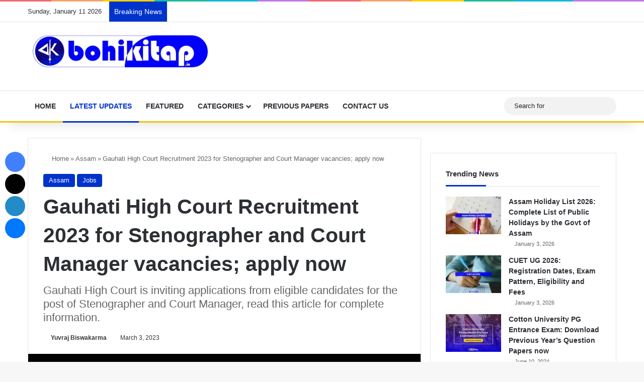

--- FILE ---
content_type: text/html; charset=UTF-8
request_url: https://bohikitap.in/gauhati-high-court-recruitment-2023-apply-now
body_size: 60129
content:
<!DOCTYPE html>
<html lang="en-US" class="" data-skin="light" prefix="og: https://ogp.me/ns#">
<head>
<meta name="viewport" content="width=device-width, initial-scale=1.0">
<meta charset="UTF-8" />
<meta http-equiv='x-dns-prefetch-control' content='on'>
<meta name="description" content="The procedure of Gauhati High Court Recruitment 2023 for the post of Stenographer and Court Manager has begun, read this article for complete information."/>
<meta name="robots" content="follow, index, max-video-preview:-1, max-image-preview:large"/>
<meta property="og:locale" content="en_US" />
<meta property="og:type" content="article" />
<meta property="og:title" content="Gauhati High Court Recruitment 2023 for Stenographer and Court Manager vacancies; apply now" />
<meta property="og:description" content="The procedure of Gauhati High Court Recruitment 2023 for the post of Stenographer and Court Manager has begun, read this article for complete information." />
<meta property="og:url" content="https://bohikitap.in/gauhati-high-court-recruitment-2023-apply-now" />
<meta property="og:site_name" content="Bohikitap" />
<meta property="article:publisher" content="https://www.facebook.com/Bohikitap/" />
<meta property="article:section" content="Assam" />
<meta property="og:updated_time" content="2023-03-03T22:38:59+05:30" />
<meta property="fb:app_id" content="526927088853330" />
<meta property="og:image" content="https://bohikitap.in/wp-content/uploads/2023/02/Gauhati-High-Court-Recruitment-2023.jpg" />
<meta property="og:image:secure_url" content="https://bohikitap.in/wp-content/uploads/2023/02/Gauhati-High-Court-Recruitment-2023.jpg" />
<meta property="og:image:width" content="1200" />
<meta property="og:image:height" content="900" />
<meta property="og:image:alt" content="Gauhati High Court Recruitment 2023: Gauhati High Court is inviting applications from eligible candidates for the post of Stenographer and Court manager, read this article for complete information." />
<meta property="og:image:type" content="image/jpeg" />
<meta property="article:published_time" content="2023-03-03T22:38:56+05:30" />
<meta property="article:modified_time" content="2023-03-03T22:38:59+05:30" />
<meta name="twitter:card" content="summary_large_image" />
<meta name="twitter:title" content="Gauhati High Court Recruitment 2023 for Stenographer and Court Manager vacancies; apply now" />
<meta name="twitter:description" content="The procedure of Gauhati High Court Recruitment 2023 for the post of Stenographer and Court Manager has begun, read this article for complete information." />
<meta name="twitter:site" content="@bohikitap" />
<meta name="twitter:creator" content="@bohikitap" />
<meta name="twitter:image" content="https://bohikitap.in/wp-content/uploads/2023/02/Gauhati-High-Court-Recruitment-2023.jpg" />
<meta name="cdp-version" content="1.5.0" />
<meta name="generator" content="Site Kit by Google 1.168.0" />
<meta http-equiv="X-UA-Compatible" content="IE=edge">
<meta name="theme-color" content="#ffffff" />
<meta name="google-adsense-platform-account" content="ca-host-pub-2644536267352236">
<meta name="google-adsense-platform-domain" content="sitekit.withgoogle.com">
<meta name="msapplication-TileImage" content="https://bohikitap.in/wp-content/uploads/2023/08/cropped-Bohikitap-Favicon-270x270.png" />



<script id="bv-lazyload-images" data-cfasync="false" bv-exclude="true">var __defProp=Object.defineProperty;var __name=(target,value)=>__defProp(target,"name",{value,configurable:!0});var bv_lazyload_event_listener="load",bv_lazyload_events=["mousemove","click","keydown","wheel","touchmove","touchend"],bv_use_srcset_attr=!1,bv_style_observer,img_observer,picture_lazy_observer;bv_lazyload_event_listener=="load"?window.addEventListener("load",event=>{handle_lazyload_images()}):bv_lazyload_event_listener=="readystatechange"&&document.addEventListener("readystatechange",event=>{document.readyState==="interactive"&&handle_lazyload_images()});function add_lazyload_image_event_listeners(handle_lazyload_images2){bv_lazyload_events.forEach(function(event){document.addEventListener(event,handle_lazyload_images2,!0)})}__name(add_lazyload_image_event_listeners,"add_lazyload_image_event_listeners");function remove_lazyload_image_event_listeners(){bv_lazyload_events.forEach(function(event){document.removeEventListener(event,handle_lazyload_images,!0)})}__name(remove_lazyload_image_event_listeners,"remove_lazyload_image_event_listeners");function bv_replace_lazyloaded_image_url(element2){let src_value=element2.getAttribute("bv-data-src"),srcset_value=element2.getAttribute("bv-data-srcset"),currentSrc=element2.getAttribute("src");currentSrc&&currentSrc.startsWith("data:image/svg+xml")&&(bv_use_srcset_attr&&srcset_value&&element2.setAttribute("srcset",srcset_value),src_value&&element2.setAttribute("src",src_value))}__name(bv_replace_lazyloaded_image_url,"bv_replace_lazyloaded_image_url");function bv_replace_inline_style_image_url(element2){let bv_style_attr=element2.getAttribute("bv-data-style");if(console.log(bv_style_attr),bv_style_attr){let currentStyles=element2.getAttribute("style")||"",newStyle=currentStyles+(currentStyles?";":"")+bv_style_attr;element2.setAttribute("style",newStyle)}else console.log("BV_STYLE_ATTRIBUTE_NOT_FOUND : "+entry)}__name(bv_replace_inline_style_image_url,"bv_replace_inline_style_image_url");function handleLazyloadImages(entries){entries.map(entry2=>{entry2.isIntersecting&&(bv_replace_lazyloaded_image_url(entry2.target),img_observer.unobserve(entry2.target))})}__name(handleLazyloadImages,"handleLazyloadImages");function handleOnscreenInlineStyleImages(entries){entries.map(entry2=>{entry2.isIntersecting&&(bv_replace_inline_style_image_url(entry2.target),bv_style_observer.unobserve(entry2.target))})}__name(handleOnscreenInlineStyleImages,"handleOnscreenInlineStyleImages");function handlePictureTags(entries){entries.map(entry2=>{entry2.isIntersecting&&(bv_replace_picture_tag_url(entry2.target),picture_lazy_observer.unobserve(entry2.target))})}__name(handlePictureTags,"handlePictureTags");function bv_replace_picture_tag_url(element2){const child_elements=element2.children;for(let i=0;i<child_elements.length;i++){let child_elem=child_elements[i],_srcset=child_elem.getAttribute("bv-data-srcset"),_src=child_elem.getAttribute("bv-data-src");_srcset&&child_elem.setAttribute("srcset",_srcset),_src&&child_elem.setAttribute("src",_src),bv_replace_picture_tag_url(child_elem)}}__name(bv_replace_picture_tag_url,"bv_replace_picture_tag_url"),"IntersectionObserver"in window&&(bv_style_observer=new IntersectionObserver(handleOnscreenInlineStyleImages),img_observer=new IntersectionObserver(handleLazyloadImages),picture_lazy_observer=new IntersectionObserver(handlePictureTags));function handle_lazyload_images(){"IntersectionObserver"in window?(document.querySelectorAll(".bv-lazyload-bg-style").forEach(target_element=>{bv_style_observer.observe(target_element)}),document.querySelectorAll(".bv-lazyload-tag-img").forEach(img_element=>{img_observer.observe(img_element)}),document.querySelectorAll(".bv-lazyload-picture").forEach(picture_element=>{picture_lazy_observer.observe(picture_element)})):(document.querySelectorAll(".bv-lazyload-bg-style").forEach(target_element=>{bv_replace_inline_style_image_url(target_element)}),document.querySelectorAll(".bv-lazyload-tag-img").forEach(target_element=>{bv_replace_lazyloaded_image_url(target_element)}),document.querySelectorAll(".bv-lazyload-picture").forEach(picture_element=>{bv_replace_picture_tag_url(element)}))}__name(handle_lazyload_images,"handle_lazyload_images");
</script>

<script id="bv-dl-scripts-list" data-cfasync="false" bv-exclude="true">
var scriptAttrs = [{"attrs":{"type":"text\/javascript","src":"https:\/\/bohikitap.in\/wp-content\/uploads\/al_opt_content\/SCRIPT\/bohikitap.in\/.\/wp-includes\/js\/jquery\/69406644c6af5ac63bef2978\/69406644c6af5ac63bef2978-16cb9084c573484b0cbcd8b282b41204_jquery.min.js?ver=3.7.1","id":"jquery-core-js","defer":true,"data-cfasync":false,"async":false,"bv_inline_delayed":false},"bv_unique_id":"fWM58seUztLHeBMykDGV","reference":0},{"attrs":{"type":"text\/javascript","src":"https:\/\/bohikitap.in\/wp-content\/uploads\/al_opt_content\/SCRIPT\/bohikitap.in\/.\/wp-includes\/js\/jquery\/69406644c6af5ac63bef2978\/69406644c6af5ac63bef2978-9ffeb32e2d9efbf8f70caabded242267_jquery-migrate.min.js?ver=3.4.1","id":"jquery-migrate-js","defer":true,"data-cfasync":false,"async":false,"bv_inline_delayed":false},"bv_unique_id":"qcBjW4iAdNpY3CCkeTZz","reference":1},{"attrs":{"type":"text\/javascript","src":"https:\/\/www.googletagmanager.com\/gtag\/js?id=G-14L8P1BGE0","id":"google_gtagjs-js","defer":true,"data-cfasync":false,"async":false,"bv_inline_delayed":false},"bv_unique_id":"8WDGbhGwhWsK39EgpMrV","reference":2},{"attrs":{"defer":true,"data-cfasync":false,"async":false,"type":"text\/javascript","id":"google_gtagjs-js-after","bv_inline_delayed":true},"bv_unique_id":"uRfHp5FtPdxMJkYBeM9g","reference":3},{"attrs":{"defer":true,"data-cfasync":false,"bv_inline_delayed":true,"type":"text\/javascript","async":false},"bv_unique_id":"nExCjNsmHuZ0egjeZ44l","reference":4},{"attrs":{"type":"text\/javascript","src":"https:\/\/pagead2.googlesyndication.com\/pagead\/js\/adsbygoogle.js?client=ca-pub-9075220031855634&host=ca-host-pub-2644536267352236","crossorigin":"anonymous","defer":true,"data-cfasync":false,"async":false,"bv_inline_delayed":false},"bv_unique_id":"4pBlGswXv2r2OeO1vanb","reference":5},{"attrs":{"src":"https:\/\/pagead2.googlesyndication.com\/pagead\/js\/adsbygoogle.js?client=ca-pub-9075220031855634","crossorigin":"anonymous","defer":true,"data-cfasync":false,"async":false,"bv_inline_delayed":false},"bv_unique_id":"wVHuaKwiXcsEU4TlaCrD","reference":6},{"attrs":{"defer":true,"data-cfasync":false,"bv_inline_delayed":true,"type":"text\/javascript","async":false},"bv_unique_id":"uV4FaMZMTRcpX4JgtQIS","reference":7},{"attrs":{"src":"https:\/\/pagead2.googlesyndication.com\/pagead\/js\/adsbygoogle.js?client=ca-pub-9075220031855634","crossorigin":"anonymous","defer":true,"data-cfasync":false,"async":false,"bv_inline_delayed":false},"bv_unique_id":"Ta75NFDseuh6Qujcj2OI","reference":8},{"attrs":{"defer":true,"data-cfasync":false,"bv_inline_delayed":true,"type":"text\/javascript","async":false},"bv_unique_id":"JJQwqz6FvNZ8C5Nyp4a4","reference":9},{"attrs":{"src":"https:\/\/pagead2.googlesyndication.com\/pagead\/js\/adsbygoogle.js?client=ca-pub-9075220031855634","crossorigin":"anonymous","defer":true,"data-cfasync":false,"async":false,"bv_inline_delayed":false},"bv_unique_id":"VbB9x3WI1Z9s0sKH1OLy","reference":10},{"attrs":{"defer":true,"data-cfasync":false,"bv_inline_delayed":true,"type":"text\/javascript","async":false},"bv_unique_id":"iRlp9BZxwsqJwQvoIuo0","reference":11},{"attrs":{"src":"https:\/\/pagead2.googlesyndication.com\/pagead\/js\/adsbygoogle.js?client=ca-pub-9075220031855634","crossorigin":"anonymous","defer":true,"data-cfasync":false,"async":false,"bv_inline_delayed":false},"bv_unique_id":"gucYBkNM65HraCAf9taO","reference":12},{"attrs":{"defer":true,"data-cfasync":false,"bv_inline_delayed":true,"type":"text\/javascript","async":false},"bv_unique_id":"W4aCYlDl4SeI7481XNl8","reference":13},{"attrs":{"src":"https:\/\/pagead2.googlesyndication.com\/pagead\/js\/adsbygoogle.js?client=ca-pub-9075220031855634","crossorigin":"anonymous","defer":true,"data-cfasync":false,"async":false,"bv_inline_delayed":false},"bv_unique_id":"fR6G6d9yAlUdpsaQPLgl","reference":14},{"attrs":{"defer":true,"data-cfasync":false,"bv_inline_delayed":true,"type":"text\/javascript","async":false},"bv_unique_id":"mZDsM3HupYvyYcb2FnJX","reference":15},{"attrs":{"src":"https:\/\/pagead2.googlesyndication.com\/pagead\/js\/adsbygoogle.js?client=ca-pub-9075220031855634","crossorigin":"anonymous","defer":true,"data-cfasync":false,"async":false,"bv_inline_delayed":false},"bv_unique_id":"N8WPuYuvR85uug1CLLF1","reference":16},{"attrs":{"defer":true,"data-cfasync":false,"bv_inline_delayed":true,"type":"text\/javascript","async":false},"bv_unique_id":"QTnFQgqjZ4y2aOep96Xc","reference":17},{"attrs":{"src":"https:\/\/pagead2.googlesyndication.com\/pagead\/js\/adsbygoogle.js?client=ca-pub-9075220031855634","crossorigin":"anonymous","defer":true,"data-cfasync":false,"async":false,"bv_inline_delayed":false},"bv_unique_id":"Aqutklfy3JPJY9Mr8Shu","reference":18},{"attrs":{"defer":true,"data-cfasync":false,"bv_inline_delayed":true,"type":"text\/javascript","async":false},"bv_unique_id":"hq35F4FfwAOywk8YEf0w","reference":19},{"attrs":{"src":"https:\/\/pagead2.googlesyndication.com\/pagead\/js\/adsbygoogle.js?client=ca-pub-9075220031855634","crossorigin":"anonymous","defer":true,"data-cfasync":false,"async":false,"bv_inline_delayed":false},"bv_unique_id":"qLJiOP4gVOvsyrFO97zB","reference":20},{"attrs":{"defer":true,"data-cfasync":false,"bv_inline_delayed":true,"type":"text\/javascript","async":false},"bv_unique_id":"xN4oD5OvYQt6cUzibP03","reference":21},{"attrs":{"src":"https:\/\/pagead2.googlesyndication.com\/pagead\/js\/adsbygoogle.js?client=ca-pub-9075220031855634","crossorigin":"anonymous","defer":true,"data-cfasync":false,"async":false,"bv_inline_delayed":false},"bv_unique_id":"7ikLTcfdj0Yvnm1dfcD1","reference":22},{"attrs":{"defer":true,"data-cfasync":false,"bv_inline_delayed":true,"type":"text\/javascript","async":false},"bv_unique_id":"NS9uFBZ93DNl4Zdc3rlU","reference":23},{"attrs":{"type":"text\/javascript","src":"https:\/\/bohikitap.in\/wp-content\/uploads\/al_opt_content\/SCRIPT\/bohikitap.in\/.\/wp-content\/plugins\/perfecty-push-notifications\/public\/js\/perfecty-push-sdk\/dist\/69406644c6af5ac63bef2978\/69406644c6af5ac63bef2978-c8abbf5dcb3afc8b036e0d578e8f73aa_perfecty-push-sdk.min.js?ver=1.6.5","id":"perfecty-push-js","defer":true,"data-cfasync":false,"async":false,"bv_inline_delayed":false},"bv_unique_id":"MQZukW29lckSHUFyUXLw","reference":24},{"attrs":{"type":"text\/javascript","id":"tie-scripts-js-extra","defer":true,"data-cfasync":false,"bv_inline_delayed":true,"async":false},"bv_unique_id":"FicdPzYZDs5JIuhRMdZV","reference":25},{"attrs":{"type":"text\/javascript","src":"https:\/\/bohikitap.in\/wp-content\/uploads\/al_opt_content\/SCRIPT\/bohikitap.in\/.\/wp-content\/themes\/jannah\/assets\/js\/69406644c6af5ac63bef2978\/69406644c6af5ac63bef2978-132d8859914d2bbb7a73014e643174c5_scripts.min.js?ver=7.6.3","id":"tie-scripts-js","defer":true,"data-cfasync":false,"async":false,"bv_inline_delayed":false},"bv_unique_id":"aTcVThjoHQE23iqYhULS","reference":26},{"attrs":{"defer":true,"data-cfasync":false,"async":false,"type":"text\/javascript","id":"tie-scripts-js-after","bv_inline_delayed":true},"bv_unique_id":"298f2QGcIg1ysKll15bv","reference":27},{"attrs":{"type":"text\/javascript","src":"https:\/\/bohikitap.in\/wp-content\/uploads\/al_opt_content\/SCRIPT\/bohikitap.in\/.\/wp-content\/themes\/jannah\/assets\/ilightbox\/69406644c6af5ac63bef2978\/69406644c6af5ac63bef2978-0d2a20be4ad9b05181e5e9b525de8341_lightbox.js?ver=7.6.3","id":"tie-js-ilightbox-js","defer":true,"data-cfasync":false,"async":false,"bv_inline_delayed":false},"bv_unique_id":"prsvDlZBa0IXDOWEeToU","reference":28},{"attrs":{"type":"text\/javascript","src":"https:\/\/bohikitap.in\/wp-content\/uploads\/al_opt_content\/SCRIPT\/bohikitap.in\/.\/wp-content\/themes\/jannah\/assets\/js\/69406644c6af5ac63bef2978\/69406644c6af5ac63bef2978-691cbd6129453003a1fadf274075c5a5_sliders.min.js?ver=7.6.3","id":"tie-js-sliders-js","defer":true,"data-cfasync":false,"async":false,"bv_inline_delayed":false},"bv_unique_id":"TKYHCkATxY08BIL5tTvT","reference":29},{"attrs":{"type":"text\/javascript","src":"https:\/\/bohikitap.in\/wp-content\/uploads\/al_opt_content\/SCRIPT\/bohikitap.in\/.\/wp-content\/themes\/jannah\/assets\/js\/69406644c6af5ac63bef2978\/69406644c6af5ac63bef2978-28fddc2678fe831c9b91087b80117aab_shortcodes.js?ver=7.6.3","id":"tie-js-shortcodes-js","defer":true,"data-cfasync":false,"async":false,"bv_inline_delayed":false},"bv_unique_id":"seTX5wiDtj9j2aBb3PZ4","reference":30},{"attrs":{"type":"text\/javascript","src":"https:\/\/bohikitap.in\/wp-content\/uploads\/al_opt_content\/SCRIPT\/bohikitap.in\/.\/wp-content\/themes\/jannah\/assets\/js\/69406644c6af5ac63bef2978\/69406644c6af5ac63bef2978-0ac39484863d4c6d79eb7eef4faf0c4d_desktop.min.js?ver=7.6.3","id":"tie-js-desktop-js","defer":true,"data-cfasync":false,"async":false,"bv_inline_delayed":false},"bv_unique_id":"VxAfRaTWCSV5vgZ1ry4v","reference":31},{"attrs":{"type":"text\/javascript","src":"https:\/\/bohikitap.in\/wp-content\/uploads\/al_opt_content\/SCRIPT\/bohikitap.in\/.\/wp-content\/themes\/jannah\/assets\/js\/69406644c6af5ac63bef2978\/69406644c6af5ac63bef2978-c5317c4553371f290394cb5a030b6a13_live-search.js?ver=7.6.3","id":"tie-js-livesearch-js","defer":true,"data-cfasync":false,"async":false,"bv_inline_delayed":false},"bv_unique_id":"WoGoc3HrTCUnk09pTrTZ","reference":32},{"attrs":{"defer":true,"data-cfasync":false,"async":false,"type":"text\/javascript","src":"https:\/\/bohikitap.in\/wp-content\/themes\/jannah\/assets\/js\/single.min.js?ver=7.6.4","id":"tie-js-single-js","bv_inline_delayed":false},"bv_unique_id":"KdU4IqI1ANisJYSfzMb0","reference":33},{"attrs":{"type":"text\/javascript","src":"https:\/\/bohikitap.in\/wp-content\/uploads\/al_opt_content\/SCRIPT\/bohikitap.in\/.\/wp-content\/themes\/jannah\/assets\/js\/69406644c6af5ac63bef2978\/69406644c6af5ac63bef2978-39506dac5671f2b65d39481f5c3644b4_br-news.js?ver=7.6.3","id":"tie-js-breaking-js","defer":true,"data-cfasync":false,"async":false,"bv_inline_delayed":false},"bv_unique_id":"ckiIH23bGD8B8ZkKZRn3","reference":34},{"attrs":{"type":"module","defer":true,"data-cfasync":false,"bv_inline_delayed":true,"async":false},"bv_unique_id":"SGTC87rBc8HJWIrKqWBk","reference":35},{"attrs":{"defer":true,"data-cfasync":false,"bv_inline_delayed":true,"type":"text\/javascript","async":false},"bv_unique_id":"aFkNmYcyR2674xGL33Ey","reference":36},{"attrs":{"type":"text\/javascript","defer":true,"data-cfasync":false,"bv_inline_delayed":true,"async":false},"bv_unique_id":"EYLUNE7IqwSpjwfyGik0","reference":37},{"attrs":{"type":"text\/javascript","defer":true,"data-cfasync":false,"bv_inline_delayed":true,"async":false},"bv_unique_id":"IJIwmylKjvw2h7cTo60f","reference":38},{"attrs":{"src":"data:text\/javascript;base64, [base64]","id":"bv-trigger-listener","type":"text\/javascript","defer":true,"async":false},"bv_unique_id":"d6fe9c24159ed4a27d224d91c70f8fdc","reference":100000000}];
</script>
<script id="bv-web-worker" type="javascript/worker" data-cfasync="false" bv-exclude="true">var __defProp=Object.defineProperty;var __name=(target,value)=>__defProp(target,"name",{value,configurable:!0});self.onmessage=function(e){var counter=e.data.fetch_urls.length;e.data.fetch_urls.forEach(function(fetch_url){loadUrl(fetch_url,function(){console.log("DONE: "+fetch_url),counter=counter-1,counter===0&&self.postMessage({status:"SUCCESS"})})})};async function loadUrl(fetch_url,callback){try{var request=new Request(fetch_url,{mode:"no-cors",redirect:"follow"});await fetch(request),callback()}catch(fetchError){console.log("Fetch Error loading URL:",fetchError);try{var xhr=new XMLHttpRequest;xhr.onerror=callback,xhr.onload=callback,xhr.responseType="blob",xhr.open("GET",fetch_url,!0),xhr.send()}catch(xhrError){console.log("XHR Error loading URL:",xhrError),callback()}}}__name(loadUrl,"loadUrl");
</script>
<script id="bv-web-worker-handler" data-cfasync="false" bv-exclude="true">var __defProp=Object.defineProperty;var __name=(target,value)=>__defProp(target,"name",{value,configurable:!0});if(typeof scriptAttrs<"u"&&Array.isArray(scriptAttrs)&&scriptAttrs.length>0){const lastElement=scriptAttrs[scriptAttrs.length-1];if(lastElement.attrs&&lastElement.attrs.id==="bv-trigger-listener"){var bv_custom_ready_state_value="loading";Object.defineProperty(document,"readyState",{get:__name(function(){return bv_custom_ready_state_value},"get"),set:__name(function(){},"set")})}}if(typeof scriptAttrs>"u"||!Array.isArray(scriptAttrs))var scriptAttrs=[];if(typeof linkStyleAttrs>"u"||!Array.isArray(linkStyleAttrs))var linkStyleAttrs=[];function isMobileDevice(){return window.innerWidth<=500}__name(isMobileDevice,"isMobileDevice");var js_dom_loaded=!1;document.addEventListener("DOMContentLoaded",()=>{js_dom_loaded=!0});const EVENTS=["mousemove","click","keydown","wheel","touchmove","touchend"];var scriptUrls=[],styleUrls=[],bvEventCalled=!1,workerFinished=!1,functionExec=!1,scriptsInjected=!1,stylesInjected=!1,bv_load_event_fired=!1,autoInjectTimerStarted=!1;const BV_AUTO_INJECT_ENABLED=!0,BV_DESKTOP_AUTO_INJECT_DELAY=1e3,BV_MOBILE_AUTO_INJECT_DELAY=1e4,BV_WORKER_TIMEOUT_DURATION=3e3;scriptAttrs.forEach((scriptAttr,index)=>{scriptAttr.attrs.src&&!scriptAttr.attrs.src.includes("data:text/javascript")&&(scriptUrls[index]=scriptAttr.attrs.src)}),linkStyleAttrs.forEach((linkAttr,index)=>{styleUrls[index]=linkAttr.attrs.href});var fetchUrls=scriptUrls.concat(styleUrls);function addEventListeners(bvEventHandler2){EVENTS.forEach(function(event){document.addEventListener(event,bvEventFired,!0),document.addEventListener(event,bvEventHandler2,!0)})}__name(addEventListeners,"addEventListeners");function removeEventListeners(){EVENTS.forEach(function(event){document.removeEventListener(event,bvEventHandler,!0)})}__name(removeEventListeners,"removeEventListeners");function bvEventFired(){bvEventCalled||(bvEventCalled=!0,workerFinished=!0)}__name(bvEventFired,"bvEventFired");function bvGetElement(attributes,element){Object.keys(attributes).forEach(function(attr){attr==="async"?element.async=attributes[attr]:attr==="innerHTML"?element.innerHTML=atob(attributes[attr]):element.setAttribute(attr,attributes[attr])})}__name(bvGetElement,"bvGetElement");function bvAddElement(attr,element){var attributes=attr.attrs;if(attributes.bv_inline_delayed){let bvScriptId=attr.bv_unique_id,bvScriptElement=document.querySelector("[bv_unique_id='"+bvScriptId+"']");bvScriptElement?(!attributes.innerHTML&&!attributes.src&&bvScriptElement.textContent.trim()!==""&&(attributes.src="data:text/javascript;base64, "+btoa(unescape(encodeURIComponent(bvScriptElement.textContent)))),bvGetElement(attributes,element),bvScriptElement.after(element)):console.log(`Script not found for ${bvScriptId}`)}else{bvGetElement(attributes,element);var templateId=attr.bv_unique_id,targetElement=document.querySelector("[id='"+templateId+"']");targetElement&&targetElement.after(element)}}__name(bvAddElement,"bvAddElement");function injectStyles(){if(stylesInjected){console.log("Styles already injected, skipping");return}stylesInjected=!0,document.querySelectorAll('style[type="bv_inline_delayed_css"], template[id]').forEach(element=>{if(element.tagName.toLowerCase()==="style"){var new_style=document.createElement("style");new_style.type="text/css",new_style.textContent=element.textContent,element.after(new_style),new_style.parentNode?element.remove():console.log("PARENT NODE NOT FOUND")}else if(element.tagName.toLowerCase()==="template"){var templateId=element.id,linkStyleAttr=linkStyleAttrs.find(attr=>attr.bv_unique_id===templateId);if(linkStyleAttr){var link=document.createElement("link");bvAddElement(linkStyleAttr,link),element.parentNode&&element.parentNode.replaceChild(link,element),console.log("EXTERNAL STYLE ADDED")}else console.log(`No linkStyleAttr found for template ID ${templateId}`)}}),linkStyleAttrs.forEach((linkStyleAttr,index)=>{console.log("STYLE ADDED");var element=document.createElement("link");bvAddElement(linkStyleAttr,element)})}__name(injectStyles,"injectStyles");function injectScripts(){if(scriptsInjected){console.log("Scripts already injected, skipping");return}scriptsInjected=!0;let last_script_element;scriptAttrs.forEach((scriptAttr,index)=>{if(bv_custom_ready_state_value==="loading"&&scriptAttr.attrs&&scriptAttr.attrs.is_first_defer_element===!0)if(last_script_element){const readyStateScript=document.createElement("script");readyStateScript.src="data:text/javascript;base64, "+btoa(unescape(encodeURIComponent("bv_custom_ready_state_value = 'interactive';"))),readyStateScript.async=!1,last_script_element.after(readyStateScript)}else bv_custom_ready_state_value="interactive",console.log('Ready state manually set to "interactive"');console.log("JS ADDED");var element=document.createElement("script");last_script_element=element,bvAddElement(scriptAttr,element)})}__name(injectScripts,"injectScripts");function bvEventHandler(){console.log("EVENT FIRED"),js_dom_loaded&&bvEventCalled&&workerFinished&&!functionExec&&(functionExec=!0,injectStyles(),injectScripts(),removeEventListeners())}__name(bvEventHandler,"bvEventHandler");function autoInjectScriptsAfterLoad(){js_dom_loaded&&workerFinished&&!scriptsInjected&&!stylesInjected&&(console.log("Auto-injecting styles and scripts after timer"),injectStyles(),injectScripts())}__name(autoInjectScriptsAfterLoad,"autoInjectScriptsAfterLoad");function startAutoInjectTimer(){if(BV_AUTO_INJECT_ENABLED&&!autoInjectTimerStarted&&bv_load_event_fired&&!bvEventCalled){autoInjectTimerStarted=!0;var delay=isMobileDevice()?BV_MOBILE_AUTO_INJECT_DELAY:BV_DESKTOP_AUTO_INJECT_DELAY;console.log("Starting auto-inject timer with delay: "+delay+"ms"),setTimeout(function(){autoInjectScriptsAfterLoad()},delay)}}__name(startAutoInjectTimer,"startAutoInjectTimer"),addEventListeners(bvEventHandler);var requestObject=window.URL||window.webkitURL,bvWorker=new Worker(requestObject.createObjectURL(new Blob([document.getElementById("bv-web-worker").textContent],{type:"text/javascript"})));bvWorker.onmessage=function(e){e.data.status==="SUCCESS"&&(console.log("WORKER_FINISHED"),workerFinished=!0,bvEventHandler(),startAutoInjectTimer())},addEventListener("load",()=>{bvEventHandler(),bv_call_fetch_urls(),bv_load_event_fired=!0});function bv_call_fetch_urls(){!bv_load_event_fired&&!workerFinished&&(bvWorker.postMessage({fetch_urls:fetchUrls}),bv_initiate_worker_timer())}__name(bv_call_fetch_urls,"bv_call_fetch_urls"),setTimeout(function(){bv_call_fetch_urls()},5e3);function bv_initiate_worker_timer(){setTimeout(function(){workerFinished||(console.log("WORKER_TIMEDOUT"),workerFinished=!0,bvWorker.terminate()),bvEventHandler(),startAutoInjectTimer()},BV_WORKER_TIMEOUT_DURATION)}__name(bv_initiate_worker_timer,"bv_initiate_worker_timer");
</script>

	
	<link rel="profile" href="https://gmpg.org/xfn/11" />
	

<link rel='dns-prefetch' href='//cdnjs.cloudflare.com' />
<link rel='dns-prefetch' href='//ajax.googleapis.com' />
<link rel='dns-prefetch' href='//fonts.googleapis.com' />
<link rel='dns-prefetch' href='//fonts.gstatic.com' />
<link rel='dns-prefetch' href='//s.gravatar.com' />
<link rel='dns-prefetch' href='//www.google-analytics.com' />
<link rel='preload' as='script' href='https://ajax.googleapis.com/ajax/libs/webfont/1/webfont.js'>


<title>Gauhati High Court Recruitment 2023 for Stenographer and Court Manager vacancies; apply now</title>


<link rel="canonical" href="https://bohikitap.in/gauhati-high-court-recruitment-2023-apply-now" />
























<script type="application/ld+json" class="rank-math-schema">{"@context":"https://schema.org","@graph":[{"@type":"Organization","@id":"https://bohikitap.in/#organization","name":"Bohikitap","sameAs":["https://www.facebook.com/Bohikitap/","https://twitter.com/bohikitap"],"logo":{"@type":"ImageObject","@id":"https://bohikitap.in/#logo","url":"https://bohikitap.in/wp-content/uploads/2022/01/Bohikitap-Logo.png","contentUrl":"https://bohikitap.in/wp-content/uploads/2022/01/Bohikitap-Logo.png","caption":"Bohikitap","inLanguage":"en-US","width":"439","height":"90"}},{"@type":"WebSite","@id":"https://bohikitap.in/#website","url":"https://bohikitap.in","name":"Bohikitap","publisher":{"@id":"https://bohikitap.in/#organization"},"inLanguage":"en-US"},{"@type":"ImageObject","@id":"https://bohikitap.in/wp-content/uploads/2023/02/Gauhati-High-Court-Recruitment-2023.jpg","url":"https://bohikitap.in/wp-content/uploads/2023/02/Gauhati-High-Court-Recruitment-2023.jpg","width":"1200","height":"900","caption":"Gauhati High Court Recruitment 2023: Gauhati High Court is inviting applications from eligible candidates for the post of Stenographer and Court manager, read this article for complete information.","inLanguage":"en-US"},{"@type":"WebPage","@id":"https://bohikitap.in/gauhati-high-court-recruitment-2023-apply-now#webpage","url":"https://bohikitap.in/gauhati-high-court-recruitment-2023-apply-now","name":"Gauhati High Court Recruitment 2023 for Stenographer and Court Manager vacancies; apply now","datePublished":"2023-03-03T22:38:56+05:30","dateModified":"2023-03-03T22:38:59+05:30","isPartOf":{"@id":"https://bohikitap.in/#website"},"primaryImageOfPage":{"@id":"https://bohikitap.in/wp-content/uploads/2023/02/Gauhati-High-Court-Recruitment-2023.jpg"},"inLanguage":"en-US"},{"@type":"Person","@id":"https://bohikitap.in/author/yuvraj-biswakarma","name":"Yuvraj Biswakarma","description":"Yuvraj is one of the four Co-founders of this entity. He did his graduation in Physics, then B.Ed. and is currently pursuing his Master's degree. He has been contributing to the development of Bohikitap from the time when this was just an idea and has been a great performer to date.","url":"https://bohikitap.in/author/yuvraj-biswakarma","image":{"@type":"ImageObject","@id":"https://bohikitap.in/wp-content/uploads/2022/01/Yuvraj-Biswakarma-96x96.jpg","url":"https://bohikitap.in/wp-content/uploads/2022/01/Yuvraj-Biswakarma-96x96.jpg","caption":"Yuvraj Biswakarma","inLanguage":"en-US"},"worksFor":{"@id":"https://bohikitap.in/#organization"}},{"@type":"Article","headline":"Gauhati High Court Recruitment 2023 for Stenographer and Court Manager vacancies; apply now","keywords":"Gauhati High Court Recruitment 2023","datePublished":"2023-03-03T22:38:56+05:30","dateModified":"2023-03-03T22:38:59+05:30","articleSection":"Assam, Jobs","author":{"@id":"https://bohikitap.in/author/yuvraj-biswakarma","name":"Yuvraj Biswakarma"},"publisher":{"@id":"https://bohikitap.in/#organization"},"description":"The procedure of Gauhati High Court Recruitment 2023 for the post of Stenographer and Court Manager has begun, read this article for complete information.","name":"Gauhati High Court Recruitment 2023 for Stenographer and Court Manager vacancies; apply now","@id":"https://bohikitap.in/gauhati-high-court-recruitment-2023-apply-now#richSnippet","isPartOf":{"@id":"https://bohikitap.in/gauhati-high-court-recruitment-2023-apply-now#webpage"},"image":{"@id":"https://bohikitap.in/wp-content/uploads/2023/02/Gauhati-High-Court-Recruitment-2023.jpg"},"inLanguage":"en-US","mainEntityOfPage":{"@id":"https://bohikitap.in/gauhati-high-court-recruitment-2023-apply-now#webpage"}}]}</script>


<link rel='dns-prefetch' href='//www.googletagmanager.com' />
<link rel='dns-prefetch' href='//pagead2.googlesyndication.com' />
<link rel="alternate" type="application/rss+xml" title="Bohikitap &raquo; Feed" href="https://bohikitap.in/feed" />
<link rel="alternate" type="application/rss+xml" title="Bohikitap &raquo; Comments Feed" href="https://bohikitap.in/comments/feed" />

		<style type="text/css">
			:root{				
			--tie-preset-gradient-1: linear-gradient(135deg, rgba(6, 147, 227, 1) 0%, rgb(155, 81, 224) 100%);
			--tie-preset-gradient-2: linear-gradient(135deg, rgb(122, 220, 180) 0%, rgb(0, 208, 130) 100%);
			--tie-preset-gradient-3: linear-gradient(135deg, rgba(252, 185, 0, 1) 0%, rgba(255, 105, 0, 1) 100%);
			--tie-preset-gradient-4: linear-gradient(135deg, rgba(255, 105, 0, 1) 0%, rgb(207, 46, 46) 100%);
			--tie-preset-gradient-5: linear-gradient(135deg, rgb(238, 238, 238) 0%, rgb(169, 184, 195) 100%);
			--tie-preset-gradient-6: linear-gradient(135deg, rgb(74, 234, 220) 0%, rgb(151, 120, 209) 20%, rgb(207, 42, 186) 40%, rgb(238, 44, 130) 60%, rgb(251, 105, 98) 80%, rgb(254, 248, 76) 100%);
			--tie-preset-gradient-7: linear-gradient(135deg, rgb(255, 206, 236) 0%, rgb(152, 150, 240) 100%);
			--tie-preset-gradient-8: linear-gradient(135deg, rgb(254, 205, 165) 0%, rgb(254, 45, 45) 50%, rgb(107, 0, 62) 100%);
			--tie-preset-gradient-9: linear-gradient(135deg, rgb(255, 203, 112) 0%, rgb(199, 81, 192) 50%, rgb(65, 88, 208) 100%);
			--tie-preset-gradient-10: linear-gradient(135deg, rgb(255, 245, 203) 0%, rgb(182, 227, 212) 50%, rgb(51, 167, 181) 100%);
			--tie-preset-gradient-11: linear-gradient(135deg, rgb(202, 248, 128) 0%, rgb(113, 206, 126) 100%);
			--tie-preset-gradient-12: linear-gradient(135deg, rgb(2, 3, 129) 0%, rgb(40, 116, 252) 100%);
			--tie-preset-gradient-13: linear-gradient(135deg, #4D34FA, #ad34fa);
			--tie-preset-gradient-14: linear-gradient(135deg, #0057FF, #31B5FF);
			--tie-preset-gradient-15: linear-gradient(135deg, #FF007A, #FF81BD);
			--tie-preset-gradient-16: linear-gradient(135deg, #14111E, #4B4462);
			--tie-preset-gradient-17: linear-gradient(135deg, #F32758, #FFC581);

			
					--main-nav-background: #FFFFFF;
					--main-nav-secondry-background: rgba(0,0,0,0.03);
					--main-nav-primary-color: #0088ff;
					--main-nav-contrast-primary-color: #FFFFFF;
					--main-nav-text-color: #2c2f34;
					--main-nav-secondry-text-color: rgba(0,0,0,0.5);
					--main-nav-main-border-color: rgba(0,0,0,0.1);
					--main-nav-secondry-border-color: rgba(0,0,0,0.08);
				
			}
		</style>
	<link rel="alternate" title="oEmbed (JSON)" type="application/json+oembed" href="https://bohikitap.in/wp-json/oembed/1.0/embed?url=https%3A%2F%2Fbohikitap.in%2Fgauhati-high-court-recruitment-2023-apply-now" />
<link rel="alternate" title="oEmbed (XML)" type="text/xml+oembed" href="https://bohikitap.in/wp-json/oembed/1.0/embed?url=https%3A%2F%2Fbohikitap.in%2Fgauhati-high-court-recruitment-2023-apply-now&#038;format=xml" />
<style id='wp-img-auto-sizes-contain-inline-css' type='text/css'>
img:is([sizes=auto i],[sizes^="auto," i]){contain-intrinsic-size:3000px 1500px}
/*# sourceURL=wp-img-auto-sizes-contain-inline-css */
</style>
<style id='wp-emoji-styles-inline-css' type='text/css'>

	img.wp-smiley, img.emoji {
		display: inline !important;
		border: none !important;
		box-shadow: none !important;
		height: 1em !important;
		width: 1em !important;
		margin: 0 0.07em !important;
		vertical-align: -0.1em !important;
		background: none !important;
		padding: 0 !important;
	}
/*# sourceURL=wp-emoji-styles-inline-css */
</style>
<style id='wp-block-library-inline-css' type='text/css'>
:root{--wp-block-synced-color:#7a00df;--wp-block-synced-color--rgb:122,0,223;--wp-bound-block-color:var(--wp-block-synced-color);--wp-editor-canvas-background:#ddd;--wp-admin-theme-color:#007cba;--wp-admin-theme-color--rgb:0,124,186;--wp-admin-theme-color-darker-10:#006ba1;--wp-admin-theme-color-darker-10--rgb:0,107,160.5;--wp-admin-theme-color-darker-20:#005a87;--wp-admin-theme-color-darker-20--rgb:0,90,135;--wp-admin-border-width-focus:2px}@media (min-resolution:192dpi){:root{--wp-admin-border-width-focus:1.5px}}.wp-element-button{cursor:pointer}:root .has-very-light-gray-background-color{background-color:#eee}:root .has-very-dark-gray-background-color{background-color:#313131}:root .has-very-light-gray-color{color:#eee}:root .has-very-dark-gray-color{color:#313131}:root .has-vivid-green-cyan-to-vivid-cyan-blue-gradient-background{background:linear-gradient(135deg,#00d084,#0693e3)}:root .has-purple-crush-gradient-background{background:linear-gradient(135deg,#34e2e4,#4721fb 50%,#ab1dfe)}:root .has-hazy-dawn-gradient-background{background:linear-gradient(135deg,#faaca8,#dad0ec)}:root .has-subdued-olive-gradient-background{background:linear-gradient(135deg,#fafae1,#67a671)}:root .has-atomic-cream-gradient-background{background:linear-gradient(135deg,#fdd79a,#004a59)}:root .has-nightshade-gradient-background{background:linear-gradient(135deg,#330968,#31cdcf)}:root .has-midnight-gradient-background{background:linear-gradient(135deg,#020381,#2874fc)}:root{--wp--preset--font-size--normal:16px;--wp--preset--font-size--huge:42px}.has-regular-font-size{font-size:1em}.has-larger-font-size{font-size:2.625em}.has-normal-font-size{font-size:var(--wp--preset--font-size--normal)}.has-huge-font-size{font-size:var(--wp--preset--font-size--huge)}.has-text-align-center{text-align:center}.has-text-align-left{text-align:left}.has-text-align-right{text-align:right}.has-fit-text{white-space:nowrap!important}#end-resizable-editor-section{display:none}.aligncenter{clear:both}.items-justified-left{justify-content:flex-start}.items-justified-center{justify-content:center}.items-justified-right{justify-content:flex-end}.items-justified-space-between{justify-content:space-between}.screen-reader-text{border:0;clip-path:inset(50%);height:1px;margin:-1px;overflow:hidden;padding:0;position:absolute;width:1px;word-wrap:normal!important}.screen-reader-text:focus{background-color:#ddd;clip-path:none;color:#444;display:block;font-size:1em;height:auto;left:5px;line-height:normal;padding:15px 23px 14px;text-decoration:none;top:5px;width:auto;z-index:100000}html :where(.has-border-color){border-style:solid}html :where([style*=border-top-color]){border-top-style:solid}html :where([style*=border-right-color]){border-right-style:solid}html :where([style*=border-bottom-color]){border-bottom-style:solid}html :where([style*=border-left-color]){border-left-style:solid}html :where([style*=border-width]){border-style:solid}html :where([style*=border-top-width]){border-top-style:solid}html :where([style*=border-right-width]){border-right-style:solid}html :where([style*=border-bottom-width]){border-bottom-style:solid}html :where([style*=border-left-width]){border-left-style:solid}html :where(img[class*=wp-image-]){height:auto;max-width:100%}:where(figure){margin:0 0 1em}html :where(.is-position-sticky){--wp-admin--admin-bar--position-offset:var(--wp-admin--admin-bar--height,0px)}@media screen and (max-width:600px){html :where(.is-position-sticky){--wp-admin--admin-bar--position-offset:0px}}

/*# sourceURL=wp-block-library-inline-css */
</style><style id='wp-block-heading-inline-css' type='text/css'>
h1:where(.wp-block-heading).has-background,h2:where(.wp-block-heading).has-background,h3:where(.wp-block-heading).has-background,h4:where(.wp-block-heading).has-background,h5:where(.wp-block-heading).has-background,h6:where(.wp-block-heading).has-background{padding:1.25em 2.375em}h1.has-text-align-left[style*=writing-mode]:where([style*=vertical-lr]),h1.has-text-align-right[style*=writing-mode]:where([style*=vertical-rl]),h2.has-text-align-left[style*=writing-mode]:where([style*=vertical-lr]),h2.has-text-align-right[style*=writing-mode]:where([style*=vertical-rl]),h3.has-text-align-left[style*=writing-mode]:where([style*=vertical-lr]),h3.has-text-align-right[style*=writing-mode]:where([style*=vertical-rl]),h4.has-text-align-left[style*=writing-mode]:where([style*=vertical-lr]),h4.has-text-align-right[style*=writing-mode]:where([style*=vertical-rl]),h5.has-text-align-left[style*=writing-mode]:where([style*=vertical-lr]),h5.has-text-align-right[style*=writing-mode]:where([style*=vertical-rl]),h6.has-text-align-left[style*=writing-mode]:where([style*=vertical-lr]),h6.has-text-align-right[style*=writing-mode]:where([style*=vertical-rl]){rotate:180deg}
/*# sourceURL=https://bohikitap.in/wp-includes/blocks/heading/style.min.css */
</style>
<style id='wp-block-list-inline-css' type='text/css'>
ol,ul{box-sizing:border-box}:root :where(.wp-block-list.has-background){padding:1.25em 2.375em}
/*# sourceURL=https://bohikitap.in/wp-includes/blocks/list/style.min.css */
</style>
<style id='wp-block-paragraph-inline-css' type='text/css'>
.is-small-text{font-size:.875em}.is-regular-text{font-size:1em}.is-large-text{font-size:2.25em}.is-larger-text{font-size:3em}.has-drop-cap:not(:focus):first-letter{float:left;font-size:8.4em;font-style:normal;font-weight:100;line-height:.68;margin:.05em .1em 0 0;text-transform:uppercase}body.rtl .has-drop-cap:not(:focus):first-letter{float:none;margin-left:.1em}p.has-drop-cap.has-background{overflow:hidden}:root :where(p.has-background){padding:1.25em 2.375em}:where(p.has-text-color:not(.has-link-color)) a{color:inherit}p.has-text-align-left[style*="writing-mode:vertical-lr"],p.has-text-align-right[style*="writing-mode:vertical-rl"]{rotate:180deg}
/*# sourceURL=https://bohikitap.in/wp-includes/blocks/paragraph/style.min.css */
</style>
<style id='wp-block-quote-inline-css' type='text/css'>
.wp-block-quote{box-sizing:border-box;overflow-wrap:break-word}.wp-block-quote.is-large:where(:not(.is-style-plain)),.wp-block-quote.is-style-large:where(:not(.is-style-plain)){margin-bottom:1em;padding:0 1em}.wp-block-quote.is-large:where(:not(.is-style-plain)) p,.wp-block-quote.is-style-large:where(:not(.is-style-plain)) p{font-size:1.5em;font-style:italic;line-height:1.6}.wp-block-quote.is-large:where(:not(.is-style-plain)) cite,.wp-block-quote.is-large:where(:not(.is-style-plain)) footer,.wp-block-quote.is-style-large:where(:not(.is-style-plain)) cite,.wp-block-quote.is-style-large:where(:not(.is-style-plain)) footer{font-size:1.125em;text-align:right}.wp-block-quote>cite{display:block}
/*# sourceURL=https://bohikitap.in/wp-includes/blocks/quote/style.min.css */
</style>
<style id='wp-block-quote-theme-inline-css' type='text/css'>
.wp-block-quote{border-left:.25em solid;margin:0 0 1.75em;padding-left:1em}.wp-block-quote cite,.wp-block-quote footer{color:currentColor;font-size:.8125em;font-style:normal;position:relative}.wp-block-quote:where(.has-text-align-right){border-left:none;border-right:.25em solid;padding-left:0;padding-right:1em}.wp-block-quote:where(.has-text-align-center){border:none;padding-left:0}.wp-block-quote.is-large,.wp-block-quote.is-style-large,.wp-block-quote:where(.is-style-plain){border:none}
/*# sourceURL=https://bohikitap.in/wp-includes/blocks/quote/theme.min.css */
</style>
<style id='wp-block-table-inline-css' type='text/css'>
.wp-block-table{overflow-x:auto}.wp-block-table table{border-collapse:collapse;width:100%}.wp-block-table thead{border-bottom:3px solid}.wp-block-table tfoot{border-top:3px solid}.wp-block-table td,.wp-block-table th{border:1px solid;padding:.5em}.wp-block-table .has-fixed-layout{table-layout:fixed;width:100%}.wp-block-table .has-fixed-layout td,.wp-block-table .has-fixed-layout th{word-break:break-word}.wp-block-table.aligncenter,.wp-block-table.alignleft,.wp-block-table.alignright{display:table;width:auto}.wp-block-table.aligncenter td,.wp-block-table.aligncenter th,.wp-block-table.alignleft td,.wp-block-table.alignleft th,.wp-block-table.alignright td,.wp-block-table.alignright th{word-break:break-word}.wp-block-table .has-subtle-light-gray-background-color{background-color:#f3f4f5}.wp-block-table .has-subtle-pale-green-background-color{background-color:#e9fbe5}.wp-block-table .has-subtle-pale-blue-background-color{background-color:#e7f5fe}.wp-block-table .has-subtle-pale-pink-background-color{background-color:#fcf0ef}.wp-block-table.is-style-stripes{background-color:initial;border-collapse:inherit;border-spacing:0}.wp-block-table.is-style-stripes tbody tr:nth-child(odd){background-color:#f0f0f0}.wp-block-table.is-style-stripes.has-subtle-light-gray-background-color tbody tr:nth-child(odd){background-color:#f3f4f5}.wp-block-table.is-style-stripes.has-subtle-pale-green-background-color tbody tr:nth-child(odd){background-color:#e9fbe5}.wp-block-table.is-style-stripes.has-subtle-pale-blue-background-color tbody tr:nth-child(odd){background-color:#e7f5fe}.wp-block-table.is-style-stripes.has-subtle-pale-pink-background-color tbody tr:nth-child(odd){background-color:#fcf0ef}.wp-block-table.is-style-stripes td,.wp-block-table.is-style-stripes th{border-color:#0000}.wp-block-table.is-style-stripes{border-bottom:1px solid #f0f0f0}.wp-block-table .has-border-color td,.wp-block-table .has-border-color th,.wp-block-table .has-border-color tr,.wp-block-table .has-border-color>*{border-color:inherit}.wp-block-table table[style*=border-top-color] tr:first-child,.wp-block-table table[style*=border-top-color] tr:first-child td,.wp-block-table table[style*=border-top-color] tr:first-child th,.wp-block-table table[style*=border-top-color]>*,.wp-block-table table[style*=border-top-color]>* td,.wp-block-table table[style*=border-top-color]>* th{border-top-color:inherit}.wp-block-table table[style*=border-top-color] tr:not(:first-child){border-top-color:initial}.wp-block-table table[style*=border-right-color] td:last-child,.wp-block-table table[style*=border-right-color] th,.wp-block-table table[style*=border-right-color] tr,.wp-block-table table[style*=border-right-color]>*{border-right-color:inherit}.wp-block-table table[style*=border-bottom-color] tr:last-child,.wp-block-table table[style*=border-bottom-color] tr:last-child td,.wp-block-table table[style*=border-bottom-color] tr:last-child th,.wp-block-table table[style*=border-bottom-color]>*,.wp-block-table table[style*=border-bottom-color]>* td,.wp-block-table table[style*=border-bottom-color]>* th{border-bottom-color:inherit}.wp-block-table table[style*=border-bottom-color] tr:not(:last-child){border-bottom-color:initial}.wp-block-table table[style*=border-left-color] td:first-child,.wp-block-table table[style*=border-left-color] th,.wp-block-table table[style*=border-left-color] tr,.wp-block-table table[style*=border-left-color]>*{border-left-color:inherit}.wp-block-table table[style*=border-style] td,.wp-block-table table[style*=border-style] th,.wp-block-table table[style*=border-style] tr,.wp-block-table table[style*=border-style]>*{border-style:inherit}.wp-block-table table[style*=border-width] td,.wp-block-table table[style*=border-width] th,.wp-block-table table[style*=border-width] tr,.wp-block-table table[style*=border-width]>*{border-style:inherit;border-width:inherit}
/*# sourceURL=https://bohikitap.in/wp-includes/blocks/table/style.min.css */
</style>
<style id='wp-block-table-theme-inline-css' type='text/css'>
.wp-block-table{margin:0 0 1em}.wp-block-table td,.wp-block-table th{word-break:normal}.wp-block-table :where(figcaption){color:#555;font-size:13px;text-align:center}.is-dark-theme .wp-block-table :where(figcaption){color:#ffffffa6}
/*# sourceURL=https://bohikitap.in/wp-includes/blocks/table/theme.min.css */
</style>
<style id='global-styles-inline-css' type='text/css'>
:root{--wp--preset--aspect-ratio--square: 1;--wp--preset--aspect-ratio--4-3: 4/3;--wp--preset--aspect-ratio--3-4: 3/4;--wp--preset--aspect-ratio--3-2: 3/2;--wp--preset--aspect-ratio--2-3: 2/3;--wp--preset--aspect-ratio--16-9: 16/9;--wp--preset--aspect-ratio--9-16: 9/16;--wp--preset--color--black: #000000;--wp--preset--color--cyan-bluish-gray: #abb8c3;--wp--preset--color--white: #ffffff;--wp--preset--color--pale-pink: #f78da7;--wp--preset--color--vivid-red: #cf2e2e;--wp--preset--color--luminous-vivid-orange: #ff6900;--wp--preset--color--luminous-vivid-amber: #fcb900;--wp--preset--color--light-green-cyan: #7bdcb5;--wp--preset--color--vivid-green-cyan: #00d084;--wp--preset--color--pale-cyan-blue: #8ed1fc;--wp--preset--color--vivid-cyan-blue: #0693e3;--wp--preset--color--vivid-purple: #9b51e0;--wp--preset--color--global-color: #0033cc;--wp--preset--gradient--vivid-cyan-blue-to-vivid-purple: linear-gradient(135deg,rgb(6,147,227) 0%,rgb(155,81,224) 100%);--wp--preset--gradient--light-green-cyan-to-vivid-green-cyan: linear-gradient(135deg,rgb(122,220,180) 0%,rgb(0,208,130) 100%);--wp--preset--gradient--luminous-vivid-amber-to-luminous-vivid-orange: linear-gradient(135deg,rgb(252,185,0) 0%,rgb(255,105,0) 100%);--wp--preset--gradient--luminous-vivid-orange-to-vivid-red: linear-gradient(135deg,rgb(255,105,0) 0%,rgb(207,46,46) 100%);--wp--preset--gradient--very-light-gray-to-cyan-bluish-gray: linear-gradient(135deg,rgb(238,238,238) 0%,rgb(169,184,195) 100%);--wp--preset--gradient--cool-to-warm-spectrum: linear-gradient(135deg,rgb(74,234,220) 0%,rgb(151,120,209) 20%,rgb(207,42,186) 40%,rgb(238,44,130) 60%,rgb(251,105,98) 80%,rgb(254,248,76) 100%);--wp--preset--gradient--blush-light-purple: linear-gradient(135deg,rgb(255,206,236) 0%,rgb(152,150,240) 100%);--wp--preset--gradient--blush-bordeaux: linear-gradient(135deg,rgb(254,205,165) 0%,rgb(254,45,45) 50%,rgb(107,0,62) 100%);--wp--preset--gradient--luminous-dusk: linear-gradient(135deg,rgb(255,203,112) 0%,rgb(199,81,192) 50%,rgb(65,88,208) 100%);--wp--preset--gradient--pale-ocean: linear-gradient(135deg,rgb(255,245,203) 0%,rgb(182,227,212) 50%,rgb(51,167,181) 100%);--wp--preset--gradient--electric-grass: linear-gradient(135deg,rgb(202,248,128) 0%,rgb(113,206,126) 100%);--wp--preset--gradient--midnight: linear-gradient(135deg,rgb(2,3,129) 0%,rgb(40,116,252) 100%);--wp--preset--font-size--small: 13px;--wp--preset--font-size--medium: 20px;--wp--preset--font-size--large: 36px;--wp--preset--font-size--x-large: 42px;--wp--preset--spacing--20: 0.44rem;--wp--preset--spacing--30: 0.67rem;--wp--preset--spacing--40: 1rem;--wp--preset--spacing--50: 1.5rem;--wp--preset--spacing--60: 2.25rem;--wp--preset--spacing--70: 3.38rem;--wp--preset--spacing--80: 5.06rem;--wp--preset--shadow--natural: 6px 6px 9px rgba(0, 0, 0, 0.2);--wp--preset--shadow--deep: 12px 12px 50px rgba(0, 0, 0, 0.4);--wp--preset--shadow--sharp: 6px 6px 0px rgba(0, 0, 0, 0.2);--wp--preset--shadow--outlined: 6px 6px 0px -3px rgb(255, 255, 255), 6px 6px rgb(0, 0, 0);--wp--preset--shadow--crisp: 6px 6px 0px rgb(0, 0, 0);}:where(.is-layout-flex){gap: 0.5em;}:where(.is-layout-grid){gap: 0.5em;}body .is-layout-flex{display: flex;}.is-layout-flex{flex-wrap: wrap;align-items: center;}.is-layout-flex > :is(*, div){margin: 0;}body .is-layout-grid{display: grid;}.is-layout-grid > :is(*, div){margin: 0;}:where(.wp-block-columns.is-layout-flex){gap: 2em;}:where(.wp-block-columns.is-layout-grid){gap: 2em;}:where(.wp-block-post-template.is-layout-flex){gap: 1.25em;}:where(.wp-block-post-template.is-layout-grid){gap: 1.25em;}.has-black-color{color: var(--wp--preset--color--black) !important;}.has-cyan-bluish-gray-color{color: var(--wp--preset--color--cyan-bluish-gray) !important;}.has-white-color{color: var(--wp--preset--color--white) !important;}.has-pale-pink-color{color: var(--wp--preset--color--pale-pink) !important;}.has-vivid-red-color{color: var(--wp--preset--color--vivid-red) !important;}.has-luminous-vivid-orange-color{color: var(--wp--preset--color--luminous-vivid-orange) !important;}.has-luminous-vivid-amber-color{color: var(--wp--preset--color--luminous-vivid-amber) !important;}.has-light-green-cyan-color{color: var(--wp--preset--color--light-green-cyan) !important;}.has-vivid-green-cyan-color{color: var(--wp--preset--color--vivid-green-cyan) !important;}.has-pale-cyan-blue-color{color: var(--wp--preset--color--pale-cyan-blue) !important;}.has-vivid-cyan-blue-color{color: var(--wp--preset--color--vivid-cyan-blue) !important;}.has-vivid-purple-color{color: var(--wp--preset--color--vivid-purple) !important;}.has-black-background-color{background-color: var(--wp--preset--color--black) !important;}.has-cyan-bluish-gray-background-color{background-color: var(--wp--preset--color--cyan-bluish-gray) !important;}.has-white-background-color{background-color: var(--wp--preset--color--white) !important;}.has-pale-pink-background-color{background-color: var(--wp--preset--color--pale-pink) !important;}.has-vivid-red-background-color{background-color: var(--wp--preset--color--vivid-red) !important;}.has-luminous-vivid-orange-background-color{background-color: var(--wp--preset--color--luminous-vivid-orange) !important;}.has-luminous-vivid-amber-background-color{background-color: var(--wp--preset--color--luminous-vivid-amber) !important;}.has-light-green-cyan-background-color{background-color: var(--wp--preset--color--light-green-cyan) !important;}.has-vivid-green-cyan-background-color{background-color: var(--wp--preset--color--vivid-green-cyan) !important;}.has-pale-cyan-blue-background-color{background-color: var(--wp--preset--color--pale-cyan-blue) !important;}.has-vivid-cyan-blue-background-color{background-color: var(--wp--preset--color--vivid-cyan-blue) !important;}.has-vivid-purple-background-color{background-color: var(--wp--preset--color--vivid-purple) !important;}.has-black-border-color{border-color: var(--wp--preset--color--black) !important;}.has-cyan-bluish-gray-border-color{border-color: var(--wp--preset--color--cyan-bluish-gray) !important;}.has-white-border-color{border-color: var(--wp--preset--color--white) !important;}.has-pale-pink-border-color{border-color: var(--wp--preset--color--pale-pink) !important;}.has-vivid-red-border-color{border-color: var(--wp--preset--color--vivid-red) !important;}.has-luminous-vivid-orange-border-color{border-color: var(--wp--preset--color--luminous-vivid-orange) !important;}.has-luminous-vivid-amber-border-color{border-color: var(--wp--preset--color--luminous-vivid-amber) !important;}.has-light-green-cyan-border-color{border-color: var(--wp--preset--color--light-green-cyan) !important;}.has-vivid-green-cyan-border-color{border-color: var(--wp--preset--color--vivid-green-cyan) !important;}.has-pale-cyan-blue-border-color{border-color: var(--wp--preset--color--pale-cyan-blue) !important;}.has-vivid-cyan-blue-border-color{border-color: var(--wp--preset--color--vivid-cyan-blue) !important;}.has-vivid-purple-border-color{border-color: var(--wp--preset--color--vivid-purple) !important;}.has-vivid-cyan-blue-to-vivid-purple-gradient-background{background: var(--wp--preset--gradient--vivid-cyan-blue-to-vivid-purple) !important;}.has-light-green-cyan-to-vivid-green-cyan-gradient-background{background: var(--wp--preset--gradient--light-green-cyan-to-vivid-green-cyan) !important;}.has-luminous-vivid-amber-to-luminous-vivid-orange-gradient-background{background: var(--wp--preset--gradient--luminous-vivid-amber-to-luminous-vivid-orange) !important;}.has-luminous-vivid-orange-to-vivid-red-gradient-background{background: var(--wp--preset--gradient--luminous-vivid-orange-to-vivid-red) !important;}.has-very-light-gray-to-cyan-bluish-gray-gradient-background{background: var(--wp--preset--gradient--very-light-gray-to-cyan-bluish-gray) !important;}.has-cool-to-warm-spectrum-gradient-background{background: var(--wp--preset--gradient--cool-to-warm-spectrum) !important;}.has-blush-light-purple-gradient-background{background: var(--wp--preset--gradient--blush-light-purple) !important;}.has-blush-bordeaux-gradient-background{background: var(--wp--preset--gradient--blush-bordeaux) !important;}.has-luminous-dusk-gradient-background{background: var(--wp--preset--gradient--luminous-dusk) !important;}.has-pale-ocean-gradient-background{background: var(--wp--preset--gradient--pale-ocean) !important;}.has-electric-grass-gradient-background{background: var(--wp--preset--gradient--electric-grass) !important;}.has-midnight-gradient-background{background: var(--wp--preset--gradient--midnight) !important;}.has-small-font-size{font-size: var(--wp--preset--font-size--small) !important;}.has-medium-font-size{font-size: var(--wp--preset--font-size--medium) !important;}.has-large-font-size{font-size: var(--wp--preset--font-size--large) !important;}.has-x-large-font-size{font-size: var(--wp--preset--font-size--x-large) !important;}
/*# sourceURL=global-styles-inline-css */
</style>

<style id='classic-theme-styles-inline-css' type='text/css'>
/*! This file is auto-generated */
.wp-block-button__link{color:#fff;background-color:#32373c;border-radius:9999px;box-shadow:none;text-decoration:none;padding:calc(.667em + 2px) calc(1.333em + 2px);font-size:1.125em}.wp-block-file__button{background:#32373c;color:#fff;text-decoration:none}
/*# sourceURL=/wp-includes/css/classic-themes.min.css */
</style>
<link rel='stylesheet' id='gn-frontend-gnfollow-style-css' href='https://bohikitap.in/wp-content/plugins/gn-publisher/assets/css/gn-frontend-gnfollow.min.css?ver=1.5.26' type='text/css' media='all' />
<link rel='stylesheet' id='perfecty-push-css' href='https://bohikitap.in/wp-content/plugins/perfecty-push-notifications/public/css/perfecty-push-public.css?ver=1.6.5' type='text/css' media='all' />
<style id='ez-toc-style-inline-css' type='text/css'>
#ez-toc-container{background:#f9f9f9;border:1px solid #aaa;border-radius:4px;-webkit-box-shadow:0 1px 1px rgba(0,0,0,.05);box-shadow:0 1px 1px rgba(0,0,0,.05);display:table;margin-bottom:1em;padding:10px 20px 10px 10px;position:relative;width:auto}div.ez-toc-widget-container{padding:0;position:relative}#ez-toc-container.ez-toc-light-blue{background:#edf6ff}#ez-toc-container.ez-toc-white{background:#fff}#ez-toc-container.ez-toc-black{background:#000}#ez-toc-container.ez-toc-transparent{background:none transparent}div.ez-toc-widget-container ul{display:block}div.ez-toc-widget-container li{border:none;padding:0}div.ez-toc-widget-container ul.ez-toc-list{padding:10px}#ez-toc-container ul ul,.ez-toc div.ez-toc-widget-container ul ul{margin-left:1.5em}#ez-toc-container li,#ez-toc-container ul{margin:0;padding:0}#ez-toc-container li,#ez-toc-container ul,#ez-toc-container ul li,div.ez-toc-widget-container,div.ez-toc-widget-container li{background:none;list-style:none none;line-height:1.6;margin:0;overflow:hidden;z-index:1}#ez-toc-container .ez-toc-title{text-align:left;line-height:1.45;margin:0;padding:0}.ez-toc-title-container{display:table;width:100%}.ez-toc-title,.ez-toc-title-toggle{display:inline;text-align:left;vertical-align:middle}#ez-toc-container.ez-toc-black p.ez-toc-title{color:#fff}#ez-toc-container div.ez-toc-title-container+ul.ez-toc-list{margin-top:1em}.ez-toc-wrap-left{margin:0 auto 1em 0!important}.ez-toc-wrap-left-text{float:left}.ez-toc-wrap-right{margin:0 0 1em auto!important}.ez-toc-wrap-right-text{float:right}#ez-toc-container a{color:#444;box-shadow:none;text-decoration:none;text-shadow:none;display:inline-flex;align-items:stretch;flex-wrap:nowrap}#ez-toc-container a:visited{color:#9f9f9f}#ez-toc-container a:hover{text-decoration:underline}#ez-toc-container.ez-toc-black a,#ez-toc-container.ez-toc-black a:visited{color:#fff}#ez-toc-container a.ez-toc-toggle{display:flex;align-items:center}.ez-toc-widget-container ul.ez-toc-list li:before{content:" ";position:absolute;left:0;right:0;height:30px;line-height:30px;z-index:-1}.ez-toc-widget-container ul.ez-toc-list li.active{background-color:#ededed}.ez-toc-widget-container li.active>a{font-weight:900}.ez-toc-btn{display:inline-block;padding:6px 12px;margin-bottom:0;font-size:14px;font-weight:400;line-height:1.428571429;text-align:center;white-space:nowrap;vertical-align:middle;cursor:pointer;background-image:none;border:1px solid transparent;border-radius:4px;-webkit-user-select:none;-moz-user-select:none;-ms-user-select:none;-o-user-select:none;user-select:none}.ez-toc-btn:focus{outline:thin dotted #333;outline:5px auto -webkit-focus-ring-color;outline-offset:-2px}.ez-toc-btn:focus,.ez-toc-btn:hover{color:#333;text-decoration:none}.ez-toc-btn.active,.ez-toc-btn:active{background-image:none;outline:0;-webkit-box-shadow:inset 0 3px 5px rgba(0,0,0,.125);box-shadow:inset 0 3px 5px rgba(0,0,0,.125)}.ez-toc-btn-default{color:#333;background-color:#fff}.ez-toc-btn-default.active,.ez-toc-btn-default:active,.ez-toc-btn-default:focus,.ez-toc-btn-default:hover{color:#333;background-color:#ebebeb;border-color:#adadad}.ez-toc-btn-default.active,.ez-toc-btn-default:active{background-image:none}.ez-toc-btn-sm,.ez-toc-btn-xs{padding:5px 10px;font-size:12px;line-height:1.5;border-radius:3px}.ez-toc-btn-xs{padding:1px 5px}.ez-toc-btn-default{text-shadow:0 -1px 0 rgba(0,0,0,.2);-webkit-box-shadow:inset 0 1px 0 hsla(0,0%,100%,.15),0 1px 1px rgba(0,0,0,.075);box-shadow:inset 0 1px 0 hsla(0,0%,100%,.15),0 1px 1px rgba(0,0,0,.075)}.ez-toc-btn-default:active{-webkit-box-shadow:inset 0 3px 5px rgba(0,0,0,.125);box-shadow:inset 0 3px 5px rgba(0,0,0,.125)}.btn.active,.ez-toc-btn:active{background-image:none}.ez-toc-btn-default{text-shadow:0 1px 0 #fff;background-image:-webkit-gradient(linear,left 0,left 100%,from(#fff),to(#e0e0e0));background-image:-webkit-linear-gradient(top,#fff,#e0e0e0);background-image:-moz-linear-gradient(top,#fff 0,#e0e0e0 100%);background-image:linear-gradient(180deg,#fff 0,#e0e0e0);background-repeat:repeat-x;border-color:#ccc;filter:progid:DXImageTransform.Microsoft.gradient(startColorstr="#ffffffff",endColorstr="#ffe0e0e0",GradientType=0);filter:progid:DXImageTransform.Microsoft.gradient(enabled=false)}.ez-toc-btn-default:focus,.ez-toc-btn-default:hover{background-color:#e0e0e0;background-position:0 -15px}.ez-toc-btn-default.active,.ez-toc-btn-default:active{background-color:#e0e0e0;border-color:#dbdbdb}.ez-toc-pull-right{float:right!important;margin-left:10px}#ez-toc-container label.cssicon,#ez-toc-widget-container label.cssicon{height:30px}.ez-toc-glyphicon{position:relative;top:1px;display:inline-block;font-family:Glyphicons Halflings;-webkit-font-smoothing:antialiased;font-style:normal;font-weight:400;line-height:1;-moz-osx-font-smoothing:grayscale}.ez-toc-glyphicon:empty{width:1em}.ez-toc-toggle i.ez-toc-glyphicon{font-size:16px;margin-left:2px}#ez-toc-container input{position:absolute;left:-999em}#ez-toc-container input[type=checkbox]:checked+nav,#ez-toc-widget-container input[type=checkbox]:checked+nav{opacity:0;max-height:0;border:none;display:none}#ez-toc-container label{position:relative;cursor:pointer;display:initial}#ez-toc-container .ez-toc-js-icon-con{display:initial}#ez-toc-container .ez-toc-js-icon-con,#ez-toc-container .ez-toc-toggle label{float:right;position:relative;font-size:16px;padding:0;border:1px solid #999191;border-radius:5px;cursor:pointer;left:10px;width:35px}div#ez-toc-container .ez-toc-title{display:initial}.ez-toc-wrap-center{margin:0 auto 1em!important}#ez-toc-container a.ez-toc-toggle{color:#444;background:inherit;border:inherit}.ez-toc-toggle #item{position:absolute;left:-999em}label.cssicon .ez-toc-glyphicon:empty{font-size:16px;margin-left:2px}label.cssiconcheckbox{display:none}.ez-toc-widget-container ul li a{padding-left:10px;display:inline-flex;align-items:stretch;flex-wrap:nowrap}.ez-toc-widget-container ul.ez-toc-list li{height:auto!important}.ez-toc-cssicon{float:right;position:relative;font-size:16px;padding:0;border:1px solid #999191;border-radius:5px;cursor:pointer;left:10px;width:35px}.ez-toc-icon-toggle-span{display:flex;align-items:center;width:35px;height:30px;justify-content:center;direction:ltr}#ez-toc-container .eztoc-toggle-hide-by-default{display:none}.eztoc_no_heading_found{background-color:#ff0;padding-left:10px}.eztoc-hide{display:none}.term-description .ez-toc-title-container p:nth-child(2){width:50px;float:right;margin:0}.ez-toc-list.ez-toc-columns-2{column-count:2;column-gap:20px;column-fill:balance}.ez-toc-list.ez-toc-columns-2>li{display:block;break-inside:avoid;margin-bottom:8px;page-break-inside:avoid}.ez-toc-list.ez-toc-columns-3{column-count:3;column-gap:20px;column-fill:balance}.ez-toc-list.ez-toc-columns-3>li{display:block;break-inside:avoid;margin-bottom:8px;page-break-inside:avoid}.ez-toc-list.ez-toc-columns-4{column-count:4;column-gap:20px;column-fill:balance}.ez-toc-list.ez-toc-columns-4>li{display:block;break-inside:avoid;margin-bottom:8px;page-break-inside:avoid}.ez-toc-list.ez-toc-columns-optimized{column-fill:balance;orphans:2;widows:2}.ez-toc-list.ez-toc-columns-optimized>li{display:block;break-inside:avoid;page-break-inside:avoid}@media (max-width:768px){.ez-toc-list.ez-toc-columns-2,.ez-toc-list.ez-toc-columns-3,.ez-toc-list.ez-toc-columns-4{column-count:1;column-gap:0}}@media (max-width:1024px) and (min-width:769px){.ez-toc-list.ez-toc-columns-3,.ez-toc-list.ez-toc-columns-4{column-count:2}}.ez-toc-container-direction {direction: ltr;}.ez-toc-counter ul{counter-reset: item ;}.ez-toc-counter nav ul li a::before {content: counters(item, '.', decimal) '. ';display: inline-block;counter-increment: item;flex-grow: 0;flex-shrink: 0;margin-right: .2em; float: left; }.ez-toc-widget-direction {direction: ltr;}.ez-toc-widget-container ul{counter-reset: item ;}.ez-toc-widget-container nav ul li a::before {content: counters(item, '.', decimal) '. ';display: inline-block;counter-increment: item;flex-grow: 0;flex-shrink: 0;margin-right: .2em; float: left; }div#ez-toc-container .ez-toc-title {font-size: 100%;}div#ez-toc-container .ez-toc-title {font-weight: 600;}div#ez-toc-container ul li , div#ez-toc-container ul li a {font-size: 95%;}div#ez-toc-container ul li , div#ez-toc-container ul li a {font-weight: 500;}div#ez-toc-container nav ul ul li {font-size: 90%;}.ez-toc-box-title {font-weight: bold; margin-bottom: 10px; text-align: center; text-transform: uppercase; letter-spacing: 1px; color: #666; padding-bottom: 5px;position:absolute;top:-4%;left:5%;background-color: inherit;transition: top 0.3s ease;}.ez-toc-box-title.toc-closed {top:-25%;}
/*# sourceURL=ez-toc-style-inline-css */
</style>
<link rel='stylesheet' id='tie-css-base-css' href='https://bohikitap.in/wp-content/themes/jannah/assets/css/base.min.css?ver=7.6.4' type='text/css' media='all' />
<link rel='stylesheet' id='tie-css-styles-css' href='https://bohikitap.in/wp-content/themes/jannah/assets/css/style.min.css?ver=7.6.4' type='text/css' media='all' />
<link rel='stylesheet' id='tie-css-widgets-css' href='https://bohikitap.in/wp-content/themes/jannah/assets/css/widgets.min.css?ver=7.6.4' type='text/css' media='all' />
<link rel='stylesheet' id='tie-css-helpers-css' href='https://bohikitap.in/wp-content/themes/jannah/assets/css/helpers.min.css?ver=7.6.4' type='text/css' media='all' />
<link rel='stylesheet' id='tie-fontawesome5-css' href='https://bohikitap.in/wp-content/themes/jannah/assets/css/fontawesome.css?ver=7.6.4' type='text/css' media='all' />
<link rel='stylesheet' id='tie-css-ilightbox-css' href='https://bohikitap.in/wp-content/themes/jannah/assets/ilightbox/smooth-skin/skin.css?ver=7.6.4' type='text/css' media='all' />
<link rel='stylesheet' id='tie-css-shortcodes-css' href='https://bohikitap.in/wp-content/themes/jannah/assets/css/plugins/shortcodes.min.css?ver=7.6.4' type='text/css' media='all' />
<link rel='stylesheet' id='tie-css-single-css' href='https://bohikitap.in/wp-content/themes/jannah/assets/css/single.min.css?ver=7.6.4' type='text/css' media='all' />
<link rel='stylesheet' id='tie-css-print-css' href='https://bohikitap.in/wp-content/themes/jannah/assets/css/print.css?ver=7.6.4' type='text/css' media='print' />
<style id='tie-css-print-inline-css' type='text/css'>
.wf-active .logo-text,.wf-active h1,.wf-active h2,.wf-active h3,.wf-active h4,.wf-active h5,.wf-active h6,.wf-active .the-subtitle{font-family: 'Barlow';}.wf-active #main-nav .main-menu > ul > li > a{font-family: 'Barlow';}#top-nav .top-menu > ul > li > a{font-size: 14px;}#main-nav .main-menu > ul > li > a{text-transform: uppercase;}.breaking .breaking-title{font-size: 14px;}.ticker-wrapper .ticker-content{font-size: 14px;}#the-post .entry-content,#the-post .entry-content p{font-size: 18px;font-weight: 400;line-height: 1.5;}.comment-list .comment-body p{font-size: 16px;}#the-post .entry-content blockquote,#the-post .entry-content blockquote p{font-size: 18px;font-weight: 700;line-height: 1.5;}.entry h1{font-weight: 700;}.entry h2{font-size: 23px;font-weight: 700;line-height: 1.75;}.entry h3{font-size: 20px;line-height: 1.75;}.entry h4{font-size: 18px;}:root:root{--brand-color: #0033cc;--dark-brand-color: #00019a;--bright-color: #FFFFFF;--base-color: #2c2f34;}#footer-widgets-container{border-top: 8px solid #0033cc;-webkit-box-shadow: 0 -5px 0 rgba(0,0,0,0.07); -moz-box-shadow: 0 -8px 0 rgba(0,0,0,0.07); box-shadow: 0 -8px 0 rgba(0,0,0,0.07);}#reading-position-indicator{box-shadow: 0 0 10px rgba( 0,51,204,0.7);}:root:root{--brand-color: #0033cc;--dark-brand-color: #00019a;--bright-color: #FFFFFF;--base-color: #2c2f34;}#footer-widgets-container{border-top: 8px solid #0033cc;-webkit-box-shadow: 0 -5px 0 rgba(0,0,0,0.07); -moz-box-shadow: 0 -8px 0 rgba(0,0,0,0.07); box-shadow: 0 -8px 0 rgba(0,0,0,0.07);}#reading-position-indicator{box-shadow: 0 0 10px rgba( 0,51,204,0.7);}::-moz-selection{background-color: #0033cc;color: #FFFFFF;}::selection{background-color: #0033cc;color: #FFFFFF;}#header-notification-bar{background: var( --tie-preset-gradient-13 );}#header-notification-bar{--tie-buttons-color: #FFFFFF;--tie-buttons-border-color: #FFFFFF;--tie-buttons-hover-color: #e1e1e1;--tie-buttons-hover-text: #000000;}#header-notification-bar{--tie-buttons-text: #000000;}#top-nav .breaking-title{color: #FFFFFF;}#top-nav .breaking-title:before{background-color: #0033cc;}#top-nav .breaking-news-nav li:hover{background-color: #0033cc;border-color: #0033cc;}#theme-header:not(.main-nav-boxed) #main-nav,.main-nav-boxed .main-menu-wrapper{border-bottom-color:#f1c40f !important;border-bottom-width:3px !important;border-style: solid;border-right: 0 none;border-left : 0 none;}.main-nav-boxed #main-nav.fixed-nav{box-shadow: none;}#main-nav,#main-nav input,#main-nav #search-submit,#main-nav .fa-spinner,#main-nav .comp-sub-menu,#main-nav .tie-weather-widget{color: #232323;}#main-nav input::-moz-placeholder{color: #232323;}#main-nav input:-moz-placeholder{color: #232323;}#main-nav input:-ms-input-placeholder{color: #232323;}#main-nav input::-webkit-input-placeholder{color: #232323;}#main-nav .mega-menu .post-meta,#main-nav .mega-menu .post-meta a,#autocomplete-suggestions.search-in-main-nav .post-meta{color: rgba(35,35,35,0.6);}#main-nav .weather-icon .icon-cloud,#main-nav .weather-icon .icon-basecloud-bg,#main-nav .weather-icon .icon-cloud-behind{color: #232323 !important;}#the-post .entry-content a:not(.shortc-button){color: #0033cc !important;}#the-post .entry-content a:not(.shortc-button):hover{color: #232323 !important;}#tie-body .sidebar .widget-title:after{background-color: #0033cc;}#tie-wrapper #theme-header{background-color: #ffffff;}#tie-body #footer .widget-title::after{background-color: #f1c40f;}#footer .widget-title,#footer .widget-title a:not(:hover){color: #f1c40f;}.site-footer.dark-skin a:hover,#footer .stars-rating-active,#footer .twitter-icon-wrap span,.block-head-4.magazine2 #footer .tabs li a{color: #f1c40f;}#footer .circle_bar{stroke: #f1c40f;}#footer .widget.buddypress .item-options a.selected,#footer .widget.buddypress .item-options a.loading,#footer .tie-slider-nav span:hover,.block-head-4.magazine2 #footer .tabs{border-color: #f1c40f;}.magazine2:not(.block-head-4) #footer .tabs a:hover,.magazine2:not(.block-head-4) #footer .tabs .active a,.magazine1 #footer .tabs a:hover,.magazine1 #footer .tabs .active a,.block-head-4.magazine2 #footer .tabs.tabs .active a,.block-head-4.magazine2 #footer .tabs > .active a:before,.block-head-4.magazine2 #footer .tabs > li.active:nth-child(n) a:after,#footer .digital-rating-static,#footer .timeline-widget li a:hover .date:before,#footer #wp-calendar #today,#footer .posts-list-counter .posts-list-items li.widget-post-list:before,#footer .cat-counter span,#footer.dark-skin .the-global-title:after,#footer .button,#footer [type='submit'],#footer .spinner > div,#footer .widget.buddypress .item-options a.selected,#footer .widget.buddypress .item-options a.loading,#footer .tie-slider-nav span:hover,#footer .fullwidth-area .tagcloud a:hover{background-color: #f1c40f;color: #FFFFFF;}.block-head-4.magazine2 #footer .tabs li a:hover{color: #d3a600;}.block-head-4.magazine2 #footer .tabs.tabs .active a:hover,#footer .widget.buddypress .item-options a.selected,#footer .widget.buddypress .item-options a.loading,#footer .tie-slider-nav span:hover{color: #FFFFFF !important;}#footer .button:hover,#footer [type='submit']:hover{background-color: #d3a600;color: #FFFFFF;}blockquote.quote-light,blockquote.quote-simple,q,blockquote{background: #f7f7f7;}q cite,blockquote cite,q:before,blockquote:before,.wp-block-quote cite,.wp-block-quote footer{color: #0033cc;}blockquote.quote-light{border-color: #0033cc;}blockquote.quote-light,blockquote.quote-simple,q,blockquote{color: #000000;}#site-info,#site-info ul.social-icons li a:not(:hover) span{color: #ffffff;}a#go-to-top{background-color: #0033cc;}a#go-to-top{color: #ffffff;}.post-cat{background-color:#0033cc !important;color:#FFFFFF !important;}.meta-views.meta-item .tie-icon-fire:before{content: "\f06e" !important;}@media (max-width: 1250px){.share-buttons-sticky{display: none;}}#respond .comment-form-email {width: 100% !important;float: none !important;}
/*# sourceURL=tie-css-print-inline-css */
</style>
<template id="fWM58seUztLHeBMykDGV"></template>
<template id="qcBjW4iAdNpY3CCkeTZz"></template>



<template id="8WDGbhGwhWsK39EgpMrV"></template>
<script type="bv_inline_delayed_js" bv_unique_id="uRfHp5FtPdxMJkYBeM9g" defer="1" data-cfasync="" async="">/* <![CDATA[ */
window.dataLayer = window.dataLayer || [];function gtag(){dataLayer.push(arguments);}
gtag("set","linker",{"domains":["bohikitap.in"]});
gtag("js", new Date());
gtag("set", "developer_id.dZTNiMT", true);
gtag("config", "G-14L8P1BGE0", {"googlesitekit_post_type":"post","googlesitekit_post_categories":"Assam; Jobs","googlesitekit_post_author":"Yuvraj Biswakarma","googlesitekit_post_date":"20230303"});
//# sourceURL=google_gtagjs-js-after
/* ]]> */</script>
<link rel="https://api.w.org/" href="https://bohikitap.in/wp-json/" /><link rel="alternate" title="JSON" type="application/json" href="https://bohikitap.in/wp-json/wp/v2/posts/16837" /><link rel="EditURI" type="application/rsd+xml" title="RSD" href="https://bohikitap.in/xmlrpc.php?rsd" />

<link rel='shortlink' href='https://bohikitap.in/?p=16837' />
<script type="bv_inline_delayed_js" bv_unique_id="nExCjNsmHuZ0egjeZ44l" defer="1" data-cfasync="" bv_inline_delayed="1" async="">window.PerfectyPushOptions = {
		path: "https://bohikitap.in/wp-content/plugins/perfecty-push-notifications/public/js",
		dialogTitle: "Are you interested in latest news and updates?",
		dialogSubmit: "Yes",
		dialogCancel: "No",
		settingsTitle: "Notifications preferences",
		settingsOptIn: "I want to receive notifications",
		settingsUpdateError: "Could not change the preference, try again",
		serverUrl: "https://bohikitap.in/wp-json/perfecty-push",
		vapidPublicKey: "BJjQJXai1DWDG9uDQfVH07XI7PwBmUVGjtKe3s1w29MxpeHxCoubDwIfQrq2HY-tVF6y5O5KBryn9D47_WT_e8U",
		token: "3da57221bf",
		tokenHeader: "X-WP-Nonce",
		enabled: true,
		unregisterConflicts: false,
		serviceWorkerScope: "/perfecty/push",
		loggerLevel: "error",
		loggerVerbose: false,
		hideBellAfterSubscribe: true,
		askPermissionsDirectly: false,
		unregisterConflictsExpression: "(OneSignalSDKWorker|wonderpush-worker-loader|webpushr-sw|subscribers-com\/firebase-messaging-sw|gravitec-net-web-push-notifications|push_notification_sw)",
		promptIconUrl: "https://bohikitap.in/wp-content/uploads/2022/01/Bohikitap-logo-1.png",
		visitsToDisplayPrompt: 0	}</script>






<link rel="amphtml" href="https://bohikitap.in/gauhati-high-court-recruitment-2023-apply-now/amp">

<template id="4pBlGswXv2r2OeO1vanb"></template>


<link rel="icon" href="https://bohikitap.in/wp-content/uploads/2023/08/cropped-Bohikitap-Favicon-32x32.png" sizes="32x32" />
<link rel="icon" href="https://bohikitap.in/wp-content/uploads/2023/08/cropped-Bohikitap-Favicon-192x192.png" sizes="192x192" />
<link rel="apple-touch-icon" href="https://bohikitap.in/wp-content/uploads/2023/08/cropped-Bohikitap-Favicon-180x180.png" />


<script type="application/ld+json" class="gnpub-schema-markup-output">
{"@context":"https:\/\/schema.org\/","@type":"NewsArticle","@id":"https:\/\/bohikitap.in\/gauhati-high-court-recruitment-2023-apply-now#newsarticle","url":"https:\/\/bohikitap.in\/gauhati-high-court-recruitment-2023-apply-now","image":{"@type":"ImageObject","url":"https:\/\/bohikitap.in\/wp-content\/uploads\/2023\/02\/Gauhati-High-Court-Recruitment-2023-150x150.jpg","width":150,"height":150},"headline":"Gauhati High Court Recruitment 2023 for Stenographer and Court Manager vacancies; apply now","mainEntityOfPage":"https:\/\/bohikitap.in\/gauhati-high-court-recruitment-2023-apply-now","datePublished":"2023-03-03T22:38:56+05:30","dateModified":"2023-03-03T22:38:59+05:30","description":"The procedure of Gauhati High Court Recruitment 2023 for the post of Stenographer and Court Manager has begun, read this article for complete information.","articleSection":"Jobs","articleBody":"Gauhati High Court Recruitment 2023: Recently, the Gauhati High Court (GHC) released two job advertisements for the recruitment of 141 stenographers and 11 Court Manager positions. The commencement date for the online application is February 28th, 2023.\n\n\n\nVacancies &amp; Salary\n\n\n\nName of PostVacanciesSalaryCourt Manager11Rs. 30,000 - Rs. 110,000 + GP Rs. 14,500 + AllowancesStenographer Grade-II34Rs. 22,000 - Rs. 97,000 + GP Rs. 9,700 + AllowancesStenographer Grade-III96Rs. 14,000 - Rs. 60,500 + GP Rs. 7,400 + Allowances\n\n\n\n\nAlso read: Bank of Baroda Recruitment 2023: Get complete details on eligibility, job role, and more\n\n\n\n\nEligibility (Court Manager)\n\n\n\nAge Limit:\n\n\n\nCategoryLower Age LimitUpper Age LimitGeneral (UR)2538OBC\/ MOBC2541SC\/ ST(P)\/ ST(H) 2543\n\n\n\nEducational Qualification\/ Experience:\n\n\n\n\nBachelor's Degree in any stream with a Master's in Business Administration or Advanced Diploma in General Management from a University or Institution in India recognized by the University Grants Commission. \n\n\n\n5 (five) years of experience in Process Management, I.T. Systems Management, Human Resources Management, or Financial Management. \n\n\n\nCandidates need to have good computer application skills and should be having at least 6 months' diploma in Computer Application.\n\n\n\nThe candidate must possess an Employment exchange registration number for the state.\n\n\n\n\nEligibility (Stenographer)\n\n\n\nAge Limit:\n\n\n\nCategoryLower Age LimitUpper Age LimitGeneral (UR)1840OBC\/ MOBC1843SC\/ ST(P)\/ ST(H)1845PWD1850\n\n\n\nEducational Qualification\/ Experience for Stenographer Grade II:\n\n\n\n\nThe candidate must be a graduate of a UGC-recognized University as of the date of advertisement of Gauhati High Court Recruitment 2023.\n\n\n\nHe\/ she should possess a Diploma\/ Certificate in Stenography\/ Shorthand from an ITI\/ Polytechnic\/ any other institute. Candidates who are pursuing Stenography\/ Shorthand may also apply. However, they must submit a pass\/ completion certificate\/ diploma to the High Court at the time of document verification, unless otherwise decided by the High Court.\n\n\n\nMust have adequate knowledge of the official language (Assamese) of the State of Assam.\n\n\n\nThe candidate must possess an Employment exchange registration number to apply for Gauhati High Court Recruitment 2023.\n\n\n\n\nEducational Qualification\/ Experience for Stenographer Grade III:\n\n\n\n\nA candidate who has passed the H.S. examination from any recognized Board\/ Council\/ University as of the date of the advertisement of Gauhati High Court Recruitment 2023.\n\n\n\nHe\/ she should possess a Diploma\/ Certificate in Stenography\/ Shorthand from ITI\/ Polytechnic\/ any other institute. Candidates who are pursuing Stenography\/ Shorthand may also apply. However, they must submit a pass\/ completion certificate\/ diploma to the High Court at the time of document verification, unless otherwise decided by the High Court.\n\n\n\nMust have adequate knowledge of the official language (Assamese) of the State of Assam.\n\n\n\nThe candidate must possess an Employment exchange registration number to apply for Gauhati High Court Recruitment 2023.\n\n\n\n\nSelection Process of Gauhati High Court Recruitment 2023\n\n\n\nCourt Manager\n\n\n\nPhase 1 (Written Examination - OMR Based):\n\n\n\nPaper NameSubject ComponentsMaximum MarksPaper IIntroduction of Management, Communication, Organizational Behaviour, Quantitative Technique, Research Methodology, Financial Management, Human Resource Management, Computer Skills100Paper IIGeneral Knowledge, English, Legal Knowledge &amp; General Aptitude50Paper IIIOfficial Language of State of Assam50\n\n\n\nPhase 2 (Interview and Project Report):\n\n\n\nStageDetailsMaximum MarksInterviewCandidates of the ratio of 1:3 in order of merit rank-wise mark sheet of the written examination will be called for an interview.20Project ReportCandidates have to submit a project report at the time of the interview. The topic of the project report will be notified in due course of time by the Guwahati High Court.30\n\n\n\nStenographer Grade-II &amp; Grade-III:\n\n\n\nStage 1:\n\n\n\nStenography TestMarksDurationVoice test before dictation-2 MinutesSpeed test in shorthand at 100 words per minute (700 words in 7 minutes) - only for Grade-II100 Marks7 MinutesSpeed test in shorthand at 80 words per minute (560 words in 7 minutes) - only for Grade-III100 Marks7 MinutesTime to be given to the candidates for testing the computer-3 MinutesTime for transcription of the dictated portion in the computer-25 Minutes\n\n\n\nStage 2 (Written test):\n\n\n\n\nThe maximum mark of this stage is 70 Marks and the test duration is 1 Hour and 30 Minutes.\n\n\n\nCandidates equal to 10 times the number of vacancies (1: 10) who have qualified in the stenography test securing a minimum of 30 marks, shall be called for the written test.\n\n\n\nThe written test will consist of objective type (OMR-based) multiple choice questions on English Language Proficiency (50 marks) and the Official Language of the state of Assam (Assamese) (20 marks) of 1\/2 hour duration.\n\n\n\nBoth the English and Assamese Language segment will be of qualifying nature and candidates will have to secure 40% marks in each segment to be eligible in these two segments.\n\n\n\n\nStage 3 (Viva-Voice):\n\n\n\n\nThe maximum mark of this stage is 10 Marks.\n\n\n\nCandidates qualifying in the written test shall be called in the ratio of 1:3 in order of merit in the Stenography Test for the Viva-Voice.\n\n\n\nThe final merit position will be determined on the basis of the total marks obtained in the Stenography Test and Viva-Voice.\n\n\n\n\nCharacter and Physical Fitness Certificate Required for Court Manager\n\n\n\nDetails of CertificateTo be Certified byTo be submitted onCharacter Certificatei) The Principal\/Academic Officer of the University\/ College in which he\/ she studied last.ii) Two respectable people who are well acquainted with but not related to the candidate. InterviewFitness CertificateCompetent Health PractitionerJoining\n\n\n\nHow to apply for Gauhati High Court Recruitment 2023?\n\n\n\n\nCandidates need to visit the application portal for their desired post (links are given below).\n\n\n\nFirst, the candidates will need to register themselves on the official site.\n\n\n\nThe combination of the Registration number and Date of Birth will be used as login credentials for the next phases\n\n\n\nNow, login to the portal for Gauhati High Court Recruitment 2023 and fill out the application form \n\n\n\nNext, upload the necessary images\/ documents as instructed and then click on the \"SUBMIT CANDIDATURE\" button\n\n\n\nAfter submitting their candidature, the candidates can now print challan by clicking on \"Print Fee Payment Challan Form\".\n\n\n\nThe candidate can then pay the application fee through the Challan Form by visiting the nearby bank. And the payment information will be reflected in the candidate's account after two working days of payment.\n\n\n\nPlease ensure that you keep the record of Payment Challan &amp; a copy of the Application form for future reference.\n\n\n\n\nApplication Fees\n\n\n\nAll the candidates while applying for Gauhati High Court Recruitment 2023 need to pay the application fees as mentioned below through Bank Challan.\n\n\n\nCategoryCourt ManagerStenographerSC\/ STRs. 250Rs. 150For all othersRs. 500Rs. 300\n\n\n\nImportant dates\n\n\n\nApplication Start Date28 February 2023 (12 PM)Application End Date15 March 2023 (4:30 PM)Last Date for Payment18 March 2023Examination DateNot announced yet\n\n\n\nRelevant Links\n\n\n\nOfficial WebsiteClick HereApplication Link (Stenographer)Click HereApplication Link (Court Manager)Click HereOfficial Notification of StenographerClick HereOfficial Notification of Court ManagerClick Here\n\n\n\nFor more such news, Click Here.","keywords":"","name":"Gauhati High Court Recruitment 2023 for Stenographer and Court Manager vacancies; apply now","thumbnailUrl":"https:\/\/bohikitap.in\/wp-content\/uploads\/2023\/02\/Gauhati-High-Court-Recruitment-2023-150x150.jpg","wordCount":1029,"timeRequired":"PT4M34S","mainEntity":{"@type":"WebPage","@id":"https:\/\/bohikitap.in\/gauhati-high-court-recruitment-2023-apply-now"},"author":{"@type":"Person","name":"Yuvraj Biswakarma","description":"Yuvraj is one of the four Co-founders of this entity. He did his graduation in Physics, then B.Ed. and is currently pursuing his Master's degree. He has been contributing to the development of Bohikitap from the time when this was just an idea and has been a great performer to date.","url":"https:\/\/bohikitap.in\/author\/yuvraj-biswakarma","sameAs":[],"image":{"@type":"ImageObject","url":"https:\/\/bohikitap.in\/wp-content\/uploads\/2022\/01\/Yuvraj-Biswakarma-96x96.jpg","height":96,"width":96}},"editor":{"@type":"Person","name":"Yuvraj Biswakarma","description":"Yuvraj is one of the four Co-founders of this entity. He did his graduation in Physics, then B.Ed. and is currently pursuing his Master's degree. He has been contributing to the development of Bohikitap from the time when this was just an idea and has been a great performer to date.","url":"https:\/\/bohikitap.in\/author\/yuvraj-biswakarma","sameAs":[],"image":{"@type":"ImageObject","url":"https:\/\/bohikitap.in\/wp-content\/uploads\/2022\/01\/Yuvraj-Biswakarma-96x96.jpg","height":96,"width":96}}}
</script>
</head>

<body id="tie-body" class="wp-singular post-template-default single single-post postid-16837 single-format-standard wp-theme-jannah tie-no-js wrapper-has-shadow block-head-3 magazine1 is-thumb-overlay-disabled is-desktop is-header-layout-3 has-header-ad sidebar-right has-sidebar post-layout-1 narrow-title-narrow-media is-standard-format has-mobile-share hide_banner_top hide_breaking_news hide_share_post_top hide_share_post_bottom">



<div class="background-overlay">

	<div id="tie-container" class="site tie-container">

		
		<div id="tie-wrapper">
			<div class="rainbow-line"></div>
<header id="theme-header" class="theme-header header-layout-3 main-nav-light main-nav-default-light main-nav-below has-stream-item top-nav-active top-nav-light top-nav-default-light top-nav-above has-shadow has-normal-width-logo mobile-header-centered">
	
<nav id="top-nav"  class="has-date-breaking top-nav header-nav has-breaking-news" aria-label="Secondary Navigation">
	<div class="container">
		<div class="topbar-wrapper">

			
					<div class="topbar-today-date">
						Sunday, January 11 2026					</div>
					
			<div class="tie-alignleft">
				
<div class="breaking controls-is-active">

	<span class="breaking-title">
		<span class="tie-icon-bolt breaking-icon" aria-hidden="true"></span>
		<span class="breaking-title-text">Breaking News</span>
	</span>

	<ul id="breaking-news-in-header" class="breaking-news" data-type="reveal" data-arrows="true">

		
							<li class="news-item">
								<a href="https://bohikitap.in/cuet-ug-2026-registration-portal-is-now-live">CUET UG 2026: Registration Dates, Exam Pattern, Eligibility and Fees</a>
							</li>

							
							<li class="news-item">
								<a href="https://bohikitap.in/assam-holiday-list-2026-check-public-holidays">Assam Holiday List 2026: Complete List of Public Holidays by the Govt of Assam</a>
							</li>

							
							<li class="news-item">
								<a href="https://bohikitap.in/bank-of-india-recruitment-2026">Bank of India Recruitment 2026: Apply for Apprenticeships Across India</a>
							</li>

							
							<li class="news-item">
								<a href="https://bohikitap.in/nabard-recruitment-2026-apply-for-74-vacancies">NABARD Recruitment 2026: Apply for 74 Vacancies in Various Disciplines</a>
							</li>

							
	</ul>
</div>
			</div>

			<div class="tie-alignright">
							</div>

		</div>
	</div>
</nav>

<div class="container header-container">
	<div class="tie-row logo-row">

		
		<div class="logo-wrapper">
			<div class="tie-col-md-4 logo-container clearfix">
				<div id="mobile-header-components-area_1" class="mobile-header-components"><ul class="components"><li class="mobile-component_menu custom-menu-link"><a href="#" id="mobile-menu-icon" class=""><span class="tie-mobile-menu-icon nav-icon is-layout-1"></span><span class="screen-reader-text">Menu</span></a></li></ul></div>
		<div id="logo" class="image-logo" style="margin-top: 20px; margin-bottom: 10px;">

			
			<a title="Bohikitap" href="https://bohikitap.in/">
				
				<picture class="tie-logo-default tie-logo-picture bv-lazyload-picture" >
					
					<source class="tie-logo-source-default tie-logo-source" bv-data-srcset="https://bohikitap.in/wp-content/uploads/al_opt_content/IMAGE/bohikitap.in/wp-content/uploads/2022/01/Bohikitap-Logo.png?bv_host=bohikitap.in&bv-resized-infos=bv_resized_mobile%3A439%2A90%3Bbv_resized_ipad%3A439%2A90%3Bbv_resized_desktop%3A439%2A90">
					<img bv-data-src="https://bohikitap.in/wp-content/uploads/al_opt_content/IMAGE/bohikitap.in/wp-content/uploads/2022/01/Bohikitap-Logo.png?bv_host=bohikitap.in&amp;bv-resized-infos=bv_resized_mobile%3A439%2A90%3Bbv_resized_ipad%3A439%2A90%3Bbv_resized_desktop%3A439%2A90"  class="tie-logo-img-default tie-logo-img" src="data:image/svg+xml,%3Csvg%20xmlns='http://www.w3.org/2000/svg'%20viewBox='0%200%20439%2090'%3E%3C/svg%3E" alt="Bohikitap" width="439" height="90" style="max-height:90px; width: auto;" />
				</picture>
						</a>

			
		</div>

		<div id="mobile-header-components-area_2" class="mobile-header-components"><ul class="components"><li class="mobile-component_search custom-menu-link">
				<a href="#" class="tie-search-trigger-mobile">
					<span class="tie-icon-search tie-search-icon" aria-hidden="true"></span>
					<span class="screen-reader-text">Search for</span>
				</a>
			</li></ul></div>			</div>
		</div>

		<div class="tie-col-md-8 stream-item stream-item-top-wrapper"><div class="stream-item-top"><div class="stream-item-size" style="max-width:728px; min-height:90px;"><template id="wVHuaKwiXcsEU4TlaCrD"></template>

<ins class="adsbygoogle"
     style="display:inline-block;width:728px;height:90px"
     data-ad-client="ca-pub-9075220031855634"
     data-ad-slot="5090689359"></ins>
<script type="bv_inline_delayed_js" bv_unique_id="uV4FaMZMTRcpX4JgtQIS" defer="1" data-cfasync="" bv_inline_delayed="1" async="">(adsbygoogle = window.adsbygoogle || []).push({});</script></div></div></div>
	</div>
</div>

<div class="main-nav-wrapper">
	<nav id="main-nav" data-skin="search-in-main-nav" class="main-nav header-nav live-search-parent menu-style-border-bottom menu-style-minimal"  aria-label="Primary Navigation">
		<div class="container">

			<div class="main-menu-wrapper">

				
				<div id="menu-components-wrap">

					
		<div id="sticky-logo" class="image-logo">

			
			<a title="Bohikitap" href="https://bohikitap.in/">
				
				<picture class="tie-logo-default tie-logo-picture bv-lazyload-picture" >
					<source class="tie-logo-source-default tie-logo-source" bv-data-srcset="https://bohikitap.in/wp-content/uploads/al_opt_content/IMAGE/bohikitap.in/wp-content/uploads/2022/01/Bohikitap-Logo.png?bv_host=bohikitap.in&bv-resized-infos=bv_resized_mobile%3A439%2A90%3Bbv_resized_ipad%3A439%2A90%3Bbv_resized_desktop%3A439%2A90">
					<img bv-data-src="https://bohikitap.in/wp-content/uploads/al_opt_content/IMAGE/bohikitap.in/wp-content/uploads/2022/01/Bohikitap-Logo.png?bv_host=bohikitap.in&amp;bv-resized-infos=bv_resized_mobile%3A439%2A90%3Bbv_resized_ipad%3A439%2A90%3Bbv_resized_desktop%3A439%2A90"  class="tie-logo-img-default tie-logo-img" src="data:image/svg+xml,%3Csvg%20xmlns='http://www.w3.org/2000/svg'%20viewBox='0%200%200%200'%3E%3C/svg%3E" alt="Bohikitap"  />
				</picture>
						</a>

			
		</div>

		<div class="flex-placeholder"></div>
		
					<div class="main-menu main-menu-wrap">
						<div id="main-nav-menu" class="main-menu header-menu"><ul id="menu-tielabs-main-menu" class="menu"><li id="menu-item-4697" class="menu-item menu-item-type-post_type menu-item-object-page menu-item-home menu-item-4697"><a href="https://bohikitap.in/">Home</a></li>
<li id="menu-item-4725" class="menu-item menu-item-type-post_type menu-item-object-page current_page_parent menu-item-4725 tie-current-menu"><a href="https://bohikitap.in/latest-updates">Latest Updates</a></li>
<li id="menu-item-4608" class="menu-item menu-item-type-taxonomy menu-item-object-category menu-item-4608"><a href="https://bohikitap.in/topics/featured">Featured</a></li>
<li id="menu-item-4891" class="menu-item menu-item-type-custom menu-item-object-custom menu-item-has-children menu-item-4891"><a href="#">Categories</a>
<ul class="sub-menu menu-sub-content">
	<li id="menu-item-4612" class="menu-item menu-item-type-taxonomy menu-item-object-category current-post-ancestor current-menu-parent current-post-parent menu-item-4612"><a href="https://bohikitap.in/topics/jobs">Jobs</a></li>
	<li id="menu-item-4890" class="menu-item menu-item-type-taxonomy menu-item-object-category menu-item-4890"><a href="https://bohikitap.in/topics/scholarships">Scholarships</a></li>
	<li id="menu-item-4610" class="menu-item menu-item-type-taxonomy menu-item-object-category menu-item-4610"><a href="https://bohikitap.in/topics/admissions">Admissions</a></li>
	<li id="menu-item-4609" class="menu-item menu-item-type-taxonomy menu-item-object-category menu-item-4609"><a href="https://bohikitap.in/topics/competitive-exams">Competitive Exams</a></li>
	<li id="menu-item-4611" class="menu-item menu-item-type-taxonomy menu-item-object-category current-post-ancestor current-menu-parent current-post-parent menu-item-4611"><a href="https://bohikitap.in/topics/assam">Assam</a></li>
	<li id="menu-item-4607" class="menu-item menu-item-type-taxonomy menu-item-object-category menu-item-4607"><a href="https://bohikitap.in/topics/university-and-colleges">University &amp; Colleges</a></li>
	<li id="menu-item-4889" class="menu-item menu-item-type-taxonomy menu-item-object-category menu-item-4889"><a href="https://bohikitap.in/topics/school-and-boards">School &amp; Boards</a></li>
	<li id="menu-item-4726" class="menu-item menu-item-type-taxonomy menu-item-object-category menu-item-4726"><a href="https://bohikitap.in/topics/distance-education">Distance Education</a></li>
	<li id="menu-item-20924" class="menu-item menu-item-type-taxonomy menu-item-object-category menu-item-20924"><a href="https://bohikitap.in/topics/fellowships">Fellowships</a></li>
	<li id="menu-item-20925" class="menu-item menu-item-type-taxonomy menu-item-object-category menu-item-20925"><a href="https://bohikitap.in/topics/internships">Internships</a></li>
</ul>
</li>
<li id="menu-item-20926" class="menu-item menu-item-type-taxonomy menu-item-object-category menu-item-20926"><a href="https://bohikitap.in/topics/previous-papers">Previous Papers</a></li>
<li id="menu-item-28137" class="menu-item menu-item-type-post_type menu-item-object-page menu-item-28137"><a href="https://bohikitap.in/contact-us">Contact Us</a></li>
</ul></div>					</div>

					<ul class="components">			<li class="search-bar menu-item custom-menu-link" aria-label="Search">
				<form method="get" id="search" action="https://bohikitap.in/">
					<input id="search-input" class="is-ajax-search"  inputmode="search" type="text" name="s" title="Search for" placeholder="Search for" />
					<button id="search-submit" type="submit">
						<span class="tie-icon-search tie-search-icon" aria-hidden="true"></span>
						<span class="screen-reader-text">Search for</span>
					</button>
				</form>
			</li>
			</ul>
				</div>
			</div>
		</div>

			</nav>
</div>

</header>

<div id="content" class="site-content container"><div id="main-content-row" class="tie-row main-content-row">

<div class="main-content tie-col-md-8 tie-col-xs-12" role="main">

	
	<article id="the-post" class="container-wrapper post-content tie-standard">

		
<header class="entry-header-outer">

	<nav id="breadcrumb"><a href="https://bohikitap.in/"><span class="tie-icon-home" aria-hidden="true"></span> Home</a><em class="delimiter">»</em><a href="https://bohikitap.in/topics/assam">Assam</a><em class="delimiter">»</em><span class="current">Gauhati High Court Recruitment 2023 for Stenographer and Court Manager vacancies; apply now</span></nav><script type="application/ld+json">{"@context":"http:\/\/schema.org","@type":"BreadcrumbList","@id":"#Breadcrumb","itemListElement":[{"@type":"ListItem","position":1,"item":{"name":"Home","@id":"https:\/\/bohikitap.in\/"}},{"@type":"ListItem","position":2,"item":{"name":"Assam","@id":"https:\/\/bohikitap.in\/topics\/assam"}}]}</script>
	<div class="entry-header">

		<span class="post-cat-wrap"><a class="post-cat tie-cat-30" href="https://bohikitap.in/topics/assam">Assam</a><a class="post-cat tie-cat-35" href="https://bohikitap.in/topics/jobs">Jobs</a></span>
		<h1 class="post-title entry-title">
			Gauhati High Court Recruitment 2023 for Stenographer and Court Manager vacancies; apply now		</h1>

					<h2 class="entry-sub-title">Gauhati High Court is inviting applications from eligible candidates for the post of Stenographer and Court Manager, read this article for complete information.</h2>
			<div class="single-post-meta post-meta clearfix"><span class="author-meta single-author no-avatars"><span class="meta-item meta-author-wrapper meta-author-4"><span class="meta-author"><a href="https://bohikitap.in/author/yuvraj-biswakarma" class="author-name tie-icon" title="Yuvraj Biswakarma">Yuvraj Biswakarma</a></span></span></span><span class="date meta-item tie-icon">March 3, 2023</span></div>	</div>

	
	
</header>


<div  class="featured-area"><div class="featured-area-inner"><figure class="single-featured-image"><img bv-data-src="https://bohikitap.in/wp-content/uploads/2023/02/Gauhati-High-Court-Recruitment-2023.jpg"  width="1200" height="900" src="data:image/svg+xml,%3Csvg%20xmlns='http://www.w3.org/2000/svg'%20viewBox='0%200%201200%20900'%3E%3C/svg%3E" class="attachment-full size-full wp-post-image bv-tag-attr-replace bv-lazyload-tag-img"   alt="Gauhati High Court Recruitment 2023: Gauhati High Court is inviting applications from eligible candidates for the post of Stenographer and Court manager, read this article for complete information." data-main-img="1" decoding="async" fetchpriority="high" bv-data-srcset="https://bohikitap.in/wp-content/uploads/2023/02/Gauhati-High-Court-Recruitment-2023.jpg 1200w, https://bohikitap.in/wp-content/uploads/2023/02/Gauhati-High-Court-Recruitment-2023-300x225.jpg 300w, https://bohikitap.in/wp-content/uploads/2023/02/Gauhati-High-Court-Recruitment-2023-1024x768.jpg 1024w, https://bohikitap.in/wp-content/uploads/2023/02/Gauhati-High-Court-Recruitment-2023-768x576.jpg 768w, https://bohikitap.in/wp-content/uploads/2023/02/Gauhati-High-Court-Recruitment-2023-150x113.jpg 150w"  sizes="(max-width: 1200px) 100vw, 1200px" title="Gauhati High Court Recruitment 2023 for Stenographer and Court Manager vacancies; apply now - Bohikitap"></figure></div></div>
		<div class="entry-content entry clearfix">

			
			
<p><strong>Gauhati High Court Recruitment 2023:</strong> Recently, the Gauhati High Court (GHC) released two job advertisements for the recruitment of 141 stenographers and 11 Court Manager positions. The commencement date for the online application is February 28th, 2023.</p>



<div id="ez-toc-container" class="ez-toc-v2_0_80 counter-hierarchy ez-toc-counter ez-toc-grey ez-toc-container-direction">
<p class="ez-toc-title" style="cursor:inherit">Table of Contents</p>
<label for="ez-toc-cssicon-toggle-item-6962e789eebfb" class="ez-toc-cssicon-toggle-label"><span class="ez-toc-cssicon"><span class="eztoc-hide" style="display:none;">Toggle</span><span class="ez-toc-icon-toggle-span"><svg style="fill: #999;color:#999" xmlns="http://www.w3.org/2000/svg" class="list-377408" width="20px" height="20px" viewBox="0 0 24 24" fill="none"><path d="M6 6H4v2h2V6zm14 0H8v2h12V6zM4 11h2v2H4v-2zm16 0H8v2h12v-2zM4 16h2v2H4v-2zm16 0H8v2h12v-2z" fill="currentColor"></path></svg><svg style="fill: #999;color:#999" class="arrow-unsorted-368013" xmlns="http://www.w3.org/2000/svg" width="10px" height="10px" viewBox="0 0 24 24" version="1.2" baseProfile="tiny"><path d="M18.2 9.3l-6.2-6.3-6.2 6.3c-.2.2-.3.4-.3.7s.1.5.3.7c.2.2.4.3.7.3h11c.3 0 .5-.1.7-.3.2-.2.3-.5.3-.7s-.1-.5-.3-.7zM5.8 14.7l6.2 6.3 6.2-6.3c.2-.2.3-.5.3-.7s-.1-.5-.3-.7c-.2-.2-.4-.3-.7-.3h-11c-.3 0-.5.1-.7.3-.2.2-.3.5-.3.7s.1.5.3.7z"/></svg></span></span></label><input type="checkbox"  id="ez-toc-cssicon-toggle-item-6962e789eebfb" checked aria-label="Toggle" /><nav><ul class='ez-toc-list ez-toc-list-level-1 ' ><li class='ez-toc-page-1 ez-toc-heading-level-2'><a class="ez-toc-link ez-toc-heading-1" href="#Vacancies_Salary" >Vacancies &amp; Salary</a></li><li class='ez-toc-page-1 ez-toc-heading-level-2'><a class="ez-toc-link ez-toc-heading-2" href="#Eligibility_Court_Manager" >Eligibility (Court Manager)</a></li><li class='ez-toc-page-1 ez-toc-heading-level-2'><a class="ez-toc-link ez-toc-heading-3" href="#Eligibility_Stenographer" >Eligibility (Stenographer)</a></li><li class='ez-toc-page-1 ez-toc-heading-level-2'><a class="ez-toc-link ez-toc-heading-4" href="#Selection_Process_of_Gauhati_High_Court_Recruitment_2023" >Selection Process of Gauhati High Court Recruitment 2023</a></li><li class='ez-toc-page-1 ez-toc-heading-level-2'><a class="ez-toc-link ez-toc-heading-5" href="#Character_and_Physical_Fitness_Certificate_Required_for_Court_Manager" >Character and Physical Fitness Certificate Required for Court Manager</a></li><li class='ez-toc-page-1 ez-toc-heading-level-2'><a class="ez-toc-link ez-toc-heading-6" href="#How_to_apply_for_Gauhati_High_Court_Recruitment_2023" >How to apply for Gauhati High Court Recruitment 2023?</a></li><li class='ez-toc-page-1 ez-toc-heading-level-2'><a class="ez-toc-link ez-toc-heading-7" href="#Application_Fees" >Application Fees</a></li><li class='ez-toc-page-1 ez-toc-heading-level-2'><a class="ez-toc-link ez-toc-heading-8" href="#Important_dates" >Important dates</a></li><li class='ez-toc-page-1 ez-toc-heading-level-2'><a class="ez-toc-link ez-toc-heading-9" href="#Relevant_Links" >Relevant Links</a></li></ul></nav></div>
<h2 class="wp-block-heading"><span class="ez-toc-section" id="Vacancies_Salary"></span>Vacancies &amp; Salary<span class="ez-toc-section-end"></span></h2>



<figure class="wp-block-table"><table><thead><tr><th class="has-text-align-center" data-align="center">Name of Post</th><th class="has-text-align-center" data-align="center">Vacancies</th><th class="has-text-align-center" data-align="center">Salary</th></tr></thead><tbody><tr><td class="has-text-align-center" data-align="center">Court Manager</td><td class="has-text-align-center" data-align="center">11</td><td class="has-text-align-center" data-align="center">Rs. 30,000 &#8211; Rs. 110,000 + GP Rs. 14,500 + Allowances</td></tr><tr><td class="has-text-align-center" data-align="center">Stenographer Grade-II</td><td class="has-text-align-center" data-align="center">34</td><td class="has-text-align-center" data-align="center">Rs. 22,000 &#8211; Rs. 97,000 + GP Rs. 9,700 + Allowances</td></tr><tr><td class="has-text-align-center" data-align="center">Stenographer Grade-III</td><td class="has-text-align-center" data-align="center">96</td><td class="has-text-align-center" data-align="center">Rs. 14,000 &#8211; Rs. 60,500 + GP Rs. 7,400 + Allowances</td></tr></tbody></table></figure>



<blockquote class="wp-block-quote quote-light is-layout-flow wp-block-quote quote-light-is-layout-flow">
<p>Also read: <a href="https://bohikitap.in/bank-of-baroda-recruitment-2023-eligibility-job-role" data-type="post" data-id="16744">Bank of Baroda Recruitment 2023: Get complete details on eligibility, job role, and more</a></p>
</blockquote>



<h2 class="wp-block-heading"><span class="ez-toc-section" id="Eligibility_Court_Manager"></span>Eligibility (Court Manager)<span class="ez-toc-section-end"></span></h2>



<p><strong>Age Limit:</strong></p><div class="stream-item stream-item-in-post stream-item-inline-post aligncenter"><div class="stream-item-size" style=""><template id="wVHuaKwiXcsEU4TlaCrD"></template>
<ins class="adsbygoogle"
     style="display:block; text-align:center;"
     data-ad-layout="in-article"
     data-ad-format="fluid"
     data-ad-client="ca-pub-9075220031855634"
     data-ad-slot="8316738054"></ins>
<script type="bv_inline_delayed_js" bv_unique_id="uV4FaMZMTRcpX4JgtQIS" defer="1" data-cfasync="" bv_inline_delayed="1" async="">(adsbygoogle = window.adsbygoogle || []).push({});</script></div></div>



<figure class="wp-block-table"><table><thead><tr><th class="has-text-align-center" data-align="center">Category</th><th class="has-text-align-center" data-align="center">Lower Age Limit</th><th class="has-text-align-center" data-align="center">Upper Age Limit</th></tr></thead><tbody><tr><td class="has-text-align-center" data-align="center">General (UR)</td><td class="has-text-align-center" data-align="center">25</td><td class="has-text-align-center" data-align="center">38</td></tr><tr><td class="has-text-align-center" data-align="center">OBC/ MOBC</td><td class="has-text-align-center" data-align="center">25</td><td class="has-text-align-center" data-align="center">41</td></tr><tr><td class="has-text-align-center" data-align="center">SC/ ST(P)/ ST(H) </td><td class="has-text-align-center" data-align="center">25</td><td class="has-text-align-center" data-align="center">43</td></tr></tbody></table></figure>



<p><strong>Educational Qualification/ Experience</strong>:</p>



<ul class="wp-block-list">
<li>Bachelor&#8217;s Degree in any stream with a Master&#8217;s in Business Administration or Advanced Diploma in General Management from a University or Institution in India recognized by the University Grants Commission. </li>



<li>5 (five) years of experience in Process Management, I.T. Systems Management, Human Resources Management, or Financial Management. </li>



<li>Candidates need to have good computer application skills and should be having at least 6 months&#8217; diploma in Computer Application.</li>



<li>The candidate must possess an Employment exchange registration number for the state.</li>
</ul>



<h2 class="wp-block-heading"><span class="ez-toc-section" id="Eligibility_Stenographer"></span>Eligibility (Stenographer)<span class="ez-toc-section-end"></span></h2>



<p><strong>Age Limit:</strong></p>



<figure class="wp-block-table"><table><thead><tr><th class="has-text-align-center" data-align="center">Category</th><th class="has-text-align-center" data-align="center">Lower Age Limit</th><th class="has-text-align-center" data-align="center">Upper Age Limit</th></tr></thead><tbody><tr><td class="has-text-align-center" data-align="center">General (UR)</td><td class="has-text-align-center" data-align="center">18</td><td class="has-text-align-center" data-align="center">40</td></tr><tr><td class="has-text-align-center" data-align="center">OBC/ MOBC</td><td class="has-text-align-center" data-align="center">18</td><td class="has-text-align-center" data-align="center">43</td></tr><tr><td class="has-text-align-center" data-align="center">SC/ ST(P)/ ST(H)</td><td class="has-text-align-center" data-align="center">18</td><td class="has-text-align-center" data-align="center">45</td></tr><tr><td class="has-text-align-center" data-align="center">PWD</td><td class="has-text-align-center" data-align="center">18</td><td class="has-text-align-center" data-align="center">50</td></tr></tbody></table></figure>



<p><strong>Educational Qualification/ Experience for Stenographer Grade II:</strong></p>



<ul class="wp-block-list">
<li>The candidate must be a graduate of a UGC-recognized University as of the date of advertisement of Gauhati High Court Recruitment 2023.</li>



<li>He/ she should possess a Diploma/ Certificate in Stenography/ Shorthand from an ITI/ Polytechnic/ any other institute. Candidates who are pursuing Stenography/ Shorthand may also apply. However, they must submit a pass/ completion certificate/ diploma to the High Court at the time of document verification, unless otherwise decided by the High Court.</li>



<li>Must have adequate knowledge of the official language (Assamese) of the State of Assam.</li>



<li>The candidate must possess an Employment exchange registration number to apply for Gauhati High Court Recruitment 2023.</li>
</ul>



<p><strong>Educational Qualification/ Experience for Stenographer Grade III:</strong></p><div class="stream-item stream-item-in-post stream-item-inline-post aligncenter"><div class="stream-item-size" style=""><template id="wVHuaKwiXcsEU4TlaCrD"></template>
<ins class="adsbygoogle"
     style="display:block; text-align:center;"
     data-ad-layout="in-article"
     data-ad-format="fluid"
     data-ad-client="ca-pub-9075220031855634"
     data-ad-slot="8316738054"></ins>
<script type="bv_inline_delayed_js" bv_unique_id="uV4FaMZMTRcpX4JgtQIS" defer="1" data-cfasync="" bv_inline_delayed="1" async="">(adsbygoogle = window.adsbygoogle || []).push({});</script></div></div>



<ul class="wp-block-list">
<li>A candidate who has passed the H.S. examination from any recognized Board/ Council/ University as of the date of the advertisement of Gauhati High Court Recruitment 2023.</li>



<li>He/ she should possess a Diploma/ Certificate in Stenography/ Shorthand from ITI/ Polytechnic/ any other institute. Candidates who are pursuing Stenography/ Shorthand may also apply. However, they must submit a pass/ completion certificate/ diploma to the High Court at the time of document verification, unless otherwise decided by the High Court.</li>



<li>Must have adequate knowledge of the official language (Assamese) of the State of Assam.</li>



<li>The candidate must possess an Employment exchange registration number to apply for Gauhati High Court Recruitment 2023.</li>
</ul>



<h2 class="wp-block-heading"><span class="ez-toc-section" id="Selection_Process_of_Gauhati_High_Court_Recruitment_2023"></span>Selection Process of Gauhati High Court Recruitment 2023<span class="ez-toc-section-end"></span></h2>



<h3 class="wp-block-heading">Court Manager</h3>



<p><strong>Phase 1</strong> (Written Examination &#8211; OMR Based):</p>



<figure class="wp-block-table"><table><thead><tr><th class="has-text-align-center" data-align="center">Paper Name</th><th class="has-text-align-center" data-align="center">Subject Components</th><th class="has-text-align-center" data-align="center">Maximum Marks</th></tr></thead><tbody><tr><td class="has-text-align-center" data-align="center">Paper I</td><td class="has-text-align-center" data-align="center">Introduction of Management, Communication, Organizational Behaviour, Quantitative Technique, Research Methodology, Financial Management, Human Resource Management, Computer Skills</td><td class="has-text-align-center" data-align="center">100</td></tr><tr><td class="has-text-align-center" data-align="center">Paper II</td><td class="has-text-align-center" data-align="center">General Knowledge, English, Legal Knowledge &amp; General Aptitude</td><td class="has-text-align-center" data-align="center">50</td></tr><tr><td class="has-text-align-center" data-align="center">Paper III</td><td class="has-text-align-center" data-align="center">Official Language of State of Assam</td><td class="has-text-align-center" data-align="center">50</td></tr></tbody></table></figure>



<p><strong>Phase 2</strong> (Interview and Project Report):</p>



<figure class="wp-block-table"><table><thead><tr><th class="has-text-align-center" data-align="center">Stage</th><th class="has-text-align-center" data-align="center">Details</th><th class="has-text-align-center" data-align="center">Maximum Marks</th></tr></thead><tbody><tr><td class="has-text-align-center" data-align="center">Interview</td><td class="has-text-align-center" data-align="center">Candidates of the ratio of 1:3 in order of merit rank-wise mark sheet of the written examination will be called for an interview.</td><td class="has-text-align-center" data-align="center">20</td></tr><tr><td class="has-text-align-center" data-align="center">Project Report</td><td class="has-text-align-center" data-align="center">Candidates have to submit a project report at the time of the interview. The topic of the project report will be notified in due course of time by the Guwahati High Court.</td><td class="has-text-align-center" data-align="center">30</td></tr></tbody></table></figure>



<h3 class="wp-block-heading">Stenographer Grade-II &amp; Grade-III:</h3>



<p><strong>Stage 1:</strong></p>



<figure class="wp-block-table"><table><thead><tr><th class="has-text-align-center" data-align="center">Stenography Test</th><th class="has-text-align-center" data-align="center">Marks</th><th class="has-text-align-center" data-align="center">Duration</th></tr></thead><tbody><tr><td class="has-text-align-center" data-align="center">Voice test before dictation</td><td class="has-text-align-center" data-align="center">&#8211;</td><td class="has-text-align-center" data-align="center">2 Minutes</td></tr><tr><td class="has-text-align-center" data-align="center">Speed test in shorthand at 100 words per minute (700 words in 7 minutes) &#8211; <strong>only for Grade-II</strong></td><td class="has-text-align-center" data-align="center">100 Marks</td><td class="has-text-align-center" data-align="center">7 Minutes</td></tr><tr><td class="has-text-align-center" data-align="center">Speed test in shorthand at 80 words per minute (560 words in 7 minutes) &#8211; <strong>only for Grade-III</strong></td><td class="has-text-align-center" data-align="center">100 Marks</td><td class="has-text-align-center" data-align="center">7 Minutes</td></tr><tr><td class="has-text-align-center" data-align="center">Time to be given to the candidates for testing the computer</td><td class="has-text-align-center" data-align="center">&#8211;</td><td class="has-text-align-center" data-align="center">3 Minutes</td></tr><tr><td class="has-text-align-center" data-align="center">Time for transcription of the dictated portion in the computer</td><td class="has-text-align-center" data-align="center">&#8211;</td><td class="has-text-align-center" data-align="center">25 Minutes</td></tr></tbody></table></figure>



<p><strong>Stage 2</strong> (Written test):</p><div class="stream-item stream-item-in-post stream-item-inline-post aligncenter"><div class="stream-item-size" style=""><template id="wVHuaKwiXcsEU4TlaCrD"></template>
<ins class="adsbygoogle"
     style="display:block; text-align:center;"
     data-ad-layout="in-article"
     data-ad-format="fluid"
     data-ad-client="ca-pub-9075220031855634"
     data-ad-slot="8316738054"></ins>
<script type="bv_inline_delayed_js" bv_unique_id="uV4FaMZMTRcpX4JgtQIS" defer="1" data-cfasync="" bv_inline_delayed="1" async="">(adsbygoogle = window.adsbygoogle || []).push({});</script></div></div>



<ul class="wp-block-list">
<li>The maximum mark of this stage is 70 Marks and the test duration is 1 Hour and 30 Minutes.</li>



<li>Candidates equal to 10 times the number of vacancies (1: 10) who have qualified in the stenography test securing a minimum of 30 marks, shall be called for the written test.</li>



<li>The written test will consist of objective type (OMR-based) multiple choice questions on English Language Proficiency (50 marks) and the Official Language of the state of Assam (Assamese) (20 marks) of 1/2 hour duration.</li>



<li>Both the English and Assamese Language segment will be of qualifying nature and candidates will have to secure 40% marks in each segment to be eligible in these two segments.</li>
</ul>



<p><strong>Stage 3</strong> (Viva-Voice):</p>



<ul class="wp-block-list">
<li>The maximum mark of this stage is 10 Marks.</li>



<li>Candidates qualifying in the written test shall be called in the ratio of 1:3 in order of merit in the Stenography Test for the Viva-Voice.</li>



<li>The final merit position will be determined on the basis of the total marks obtained in the Stenography Test and Viva-Voice.</li>
</ul>



<h2 class="wp-block-heading"><span class="ez-toc-section" id="Character_and_Physical_Fitness_Certificate_Required_for_Court_Manager"></span>Character and Physical Fitness Certificate Required for Court Manager<span class="ez-toc-section-end"></span></h2>



<figure class="wp-block-table"><table><thead><tr><th class="has-text-align-center" data-align="center">Details of Certificate</th><th class="has-text-align-center" data-align="center">To be Certified by</th><th class="has-text-align-center" data-align="center">To be submitted on</th></tr></thead><tbody><tr><td class="has-text-align-center" data-align="center">Character Certificate</td><td class="has-text-align-center" data-align="center">i) The Principal/Academic Officer of the University/ College in which he/ she studied last.<br>ii) Two respectable people who are well acquainted with but not related to the candidate. </td><td class="has-text-align-center" data-align="center">Interview</td></tr><tr><td class="has-text-align-center" data-align="center">Fitness Certificate</td><td class="has-text-align-center" data-align="center">Competent Health Practitioner</td><td class="has-text-align-center" data-align="center">Joining</td></tr></tbody></table></figure>



<h2 class="wp-block-heading"><span class="ez-toc-section" id="How_to_apply_for_Gauhati_High_Court_Recruitment_2023"></span>How to apply for Gauhati High Court Recruitment 2023?<span class="ez-toc-section-end"></span></h2>



<ul class="wp-block-list">
<li>Candidates need to visit the application portal for their desired post (links are given below).</li>



<li>First, the candidates will need to register themselves on the official site.</li>



<li>The combination of the Registration number and Date of Birth will be used as login credentials for the next phases</li>



<li>Now, login to the portal for Gauhati High Court Recruitment 2023 and fill out the application form </li>



<li>Next, upload the necessary images/ documents as instructed and then click on the &#8220;<strong>SUBMIT CANDIDATURE</strong>&#8221; button</li>



<li>After submitting their candidature, the candidates can now print challan by clicking on &#8220;<strong>Print Fee Payment Challan Form</strong>&#8220;.</li>



<li>The candidate can then pay the application fee through the Challan Form by visiting the nearby bank. And the payment information will be reflected in the candidate&#8217;s account after two working days of payment.</li>



<li>Please ensure that you keep the record of Payment Challan &amp; a copy of the Application form for future reference.</li>
</ul>



<h2 class="wp-block-heading"><span class="ez-toc-section" id="Application_Fees"></span>Application Fees<span class="ez-toc-section-end"></span></h2>



<p>All the candidates while applying for Gauhati High Court Recruitment 2023 need to pay the application fees as mentioned below through Bank Challan.</p>



<figure class="wp-block-table"><table><thead><tr><th class="has-text-align-center" data-align="center">Category</th><th class="has-text-align-center" data-align="center">Court Manager</th><th class="has-text-align-center" data-align="center">Stenographer</th></tr></thead><tbody><tr><td class="has-text-align-center" data-align="center">SC/ ST</td><td class="has-text-align-center" data-align="center">Rs. 250</td><td class="has-text-align-center" data-align="center">Rs. 150</td></tr><tr><td class="has-text-align-center" data-align="center">For all others</td><td class="has-text-align-center" data-align="center">Rs. 500</td><td class="has-text-align-center" data-align="center">Rs. 300</td></tr></tbody></table></figure>



<h2 class="wp-block-heading"><span class="ez-toc-section" id="Important_dates"></span>Important dates<span class="ez-toc-section-end"></span></h2>



<figure class="wp-block-table"><table><tbody><tr><td class="has-text-align-center" data-align="center">Application Start Date</td><td class="has-text-align-center" data-align="center">28 February 2023 (12 PM)</td></tr><tr><td class="has-text-align-center" data-align="center">Application End Date</td><td class="has-text-align-center" data-align="center">15 March 2023 (4:30 PM)</td></tr><tr><td class="has-text-align-center" data-align="center">Last Date for Payment</td><td class="has-text-align-center" data-align="center">18 March 2023</td></tr><tr><td class="has-text-align-center" data-align="center">Examination Date</td><td class="has-text-align-center" data-align="center">Not announced yet</td></tr></tbody></table></figure>



<h2 class="wp-block-heading"><span class="ez-toc-section" id="Relevant_Links"></span>Relevant Links<span class="ez-toc-section-end"></span></h2>



<figure class="wp-block-table"><table><tbody><tr><td class="has-text-align-center" data-align="center">Official Website</td><td class="has-text-align-center" data-align="center"><a href="https://ghconline.gov.in/" target="_blank" rel="noreferrer noopener">Click Here</a></td></tr><tr><td class="has-text-align-center" data-align="center">Application Link (Stenographer)</td><td class="has-text-align-center" data-align="center"><a href="http://ghcrecruitment.in/SubStenoAppForm/Home.htm" target="_blank" rel="noreferrer noopener">Click Here</a></td></tr><tr><td class="has-text-align-center" data-align="center">Application Link (Court Manager)</td><td class="has-text-align-center" data-align="center"><a href="http://ghcrecruitment.in/CourtMAppForm/Home.htm" target="_blank" rel="noreferrer noopener">Click Here</a></td></tr><tr><td class="has-text-align-center" data-align="center">Official Notification of Stenographer</td><td class="has-text-align-center" data-align="center"><a href="https://ghconline.gov.in/Recruitment/Notification-23-02-2023.pdf" target="_blank" rel="noreferrer noopener">Click Here</a></td></tr><tr><td class="has-text-align-center" data-align="center">Official Notification of Court Manager</td><td class="has-text-align-center" data-align="center"><a href="https://ghconline.gov.in/Recruitment/Notification-22-02-2023.pdf" target="_blank" rel="noreferrer noopener">Click Here</a></td></tr></tbody></table></figure>



<p>For more such news, <a href="http://bohilitap.in" target="_blank" data-type="URL" data-id="bohilitap.in" rel="noreferrer noopener">Click Here.</a></p>
<div class="stream-item stream-item-in-post stream-item-inline-post aligncenter"><div class="stream-item-size" style=""><template id="wVHuaKwiXcsEU4TlaCrD"></template>
<ins class="adsbygoogle"
     style="display:block; text-align:center;"
     data-ad-layout="in-article"
     data-ad-format="fluid"
     data-ad-client="ca-pub-9075220031855634"
     data-ad-slot="8316738054"></ins>
<script type="bv_inline_delayed_js" bv_unique_id="uV4FaMZMTRcpX4JgtQIS" defer="1" data-cfasync="" bv_inline_delayed="1" async="">(adsbygoogle = window.adsbygoogle || []).push({});</script></div></div></p>
			<div class="stream-item stream-item-below-post-content"><div class="stream-item-size" style="">
<a href="https://whatsapp.com/channel/0029Va4PH0mJkK7EhTqdN82N" target="_blank" class="shortc-button small green"><span class="fab fa-whatsapp" aria-hidden="true"></span> WhatsApp Channel</a>



<a href="https://tttttt.me/bohikitap" target="_blank" class="shortc-button small button"><span class="fab fa-telegram" aria-hidden="true"></span> Telegram Channel</a>
</div></div>
		</div>

				<div id="post-extra-info">
			<div class="theiaStickySidebar">
				<div class="single-post-meta post-meta clearfix"><span class="author-meta single-author no-avatars"><span class="meta-item meta-author-wrapper meta-author-4"><span class="meta-author"><a href="https://bohikitap.in/author/yuvraj-biswakarma" class="author-name tie-icon" title="Yuvraj Biswakarma">Yuvraj Biswakarma</a></span></span></span><span class="date meta-item tie-icon">March 3, 2023</span></div>
			</div>
		</div>

		<div class="clearfix"></div>
		<script id="tie-schema-json" type="application/ld+json">{"@context":"http:\/\/schema.org","@type":"NewsArticle","dateCreated":"2023-03-03T22:38:56+05:30","datePublished":"2023-03-03T22:38:56+05:30","dateModified":"2023-03-03T22:38:59+05:30","headline":"Gauhati High Court Recruitment 2023 for Stenographer and Court Manager vacancies; apply now","name":"Gauhati High Court Recruitment 2023 for Stenographer and Court Manager vacancies; apply now","keywords":[],"url":"https:\/\/bohikitap.in\/gauhati-high-court-recruitment-2023-apply-now","description":"Gauhati High Court Recruitment 2023: Recently, the Gauhati High Court (GHC) released two job advertisements for the recruitment of 141 stenographers and 11 Court Manager positions. The commencement da","copyrightYear":"2023","articleSection":"Assam,Jobs","articleBody":"\nGauhati High Court Recruitment 2023: Recently, the Gauhati High Court (GHC) released two job advertisements for the recruitment of 141 stenographers and 11 Court Manager positions. The commencement date for the online application is February 28th, 2023.\n\n\n\nVacancies &amp; Salary\n\n\n\nName of PostVacanciesSalaryCourt Manager11Rs. 30,000 - Rs. 110,000 + GP Rs. 14,500 + AllowancesStenographer Grade-II34Rs. 22,000 - Rs. 97,000 + GP Rs. 9,700 + AllowancesStenographer Grade-III96Rs. 14,000 - Rs. 60,500 + GP Rs. 7,400 + Allowances\n\n\n\n\nAlso read: Bank of Baroda Recruitment 2023: Get complete details on eligibility, job role, and more\n\n\n\n\nEligibility (Court Manager)\n\n\n\nAge Limit:\n\n\n\nCategoryLower Age LimitUpper Age LimitGeneral (UR)2538OBC\/ MOBC2541SC\/ ST(P)\/ ST(H) 2543\n\n\n\nEducational Qualification\/ Experience:\n\n\n\n\nBachelor's Degree in any stream with a Master's in Business Administration or Advanced Diploma in General Management from a University or Institution in India recognized by the University Grants Commission. \n\n\n\n5 (five) years of experience in Process Management, I.T. Systems Management, Human Resources Management, or Financial Management. \n\n\n\nCandidates need to have good computer application skills and should be having at least 6 months' diploma in Computer Application.\n\n\n\nThe candidate must possess an Employment exchange registration number for the state.\n\n\n\n\nEligibility (Stenographer)\n\n\n\nAge Limit:\n\n\n\nCategoryLower Age LimitUpper Age LimitGeneral (UR)1840OBC\/ MOBC1843SC\/ ST(P)\/ ST(H)1845PWD1850\n\n\n\nEducational Qualification\/ Experience for Stenographer Grade II:\n\n\n\n\nThe candidate must be a graduate of a UGC-recognized University as of the date of advertisement of Gauhati High Court Recruitment 2023.\n\n\n\nHe\/ she should possess a Diploma\/ Certificate in Stenography\/ Shorthand from an ITI\/ Polytechnic\/ any other institute. Candidates who are pursuing Stenography\/ Shorthand may also apply. However, they must submit a pass\/ completion certificate\/ diploma to the High Court at the time of document verification, unless otherwise decided by the High Court.\n\n\n\nMust have adequate knowledge of the official language (Assamese) of the State of Assam.\n\n\n\nThe candidate must possess an Employment exchange registration number to apply for Gauhati High Court Recruitment 2023.\n\n\n\n\nEducational Qualification\/ Experience for Stenographer Grade III:\n\n\n\n\nA candidate who has passed the H.S. examination from any recognized Board\/ Council\/ University as of the date of the advertisement of Gauhati High Court Recruitment 2023.\n\n\n\nHe\/ she should possess a Diploma\/ Certificate in Stenography\/ Shorthand from ITI\/ Polytechnic\/ any other institute. Candidates who are pursuing Stenography\/ Shorthand may also apply. However, they must submit a pass\/ completion certificate\/ diploma to the High Court at the time of document verification, unless otherwise decided by the High Court.\n\n\n\nMust have adequate knowledge of the official language (Assamese) of the State of Assam.\n\n\n\nThe candidate must possess an Employment exchange registration number to apply for Gauhati High Court Recruitment 2023.\n\n\n\n\nSelection Process of Gauhati High Court Recruitment 2023\n\n\n\nCourt Manager\n\n\n\nPhase 1 (Written Examination - OMR Based):\n\n\n\nPaper NameSubject ComponentsMaximum MarksPaper IIntroduction of Management, Communication, Organizational Behaviour, Quantitative Technique, Research Methodology, Financial Management, Human Resource Management, Computer Skills100Paper IIGeneral Knowledge, English, Legal Knowledge &amp; General Aptitude50Paper IIIOfficial Language of State of Assam50\n\n\n\nPhase 2 (Interview and Project Report):\n\n\n\nStageDetailsMaximum MarksInterviewCandidates of the ratio of 1:3 in order of merit rank-wise mark sheet of the written examination will be called for an interview.20Project ReportCandidates have to submit a project report at the time of the interview. The topic of the project report will be notified in due course of time by the Guwahati High Court.30\n\n\n\nStenographer Grade-II &amp; Grade-III:\n\n\n\nStage 1:\n\n\n\nStenography TestMarksDurationVoice test before dictation-2 MinutesSpeed test in shorthand at 100 words per minute (700 words in 7 minutes) - only for Grade-II100 Marks7 MinutesSpeed test in shorthand at 80 words per minute (560 words in 7 minutes) - only for Grade-III100 Marks7 MinutesTime to be given to the candidates for testing the computer-3 MinutesTime for transcription of the dictated portion in the computer-25 Minutes\n\n\n\nStage 2 (Written test):\n\n\n\n\nThe maximum mark of this stage is 70 Marks and the test duration is 1 Hour and 30 Minutes.\n\n\n\nCandidates equal to 10 times the number of vacancies (1: 10) who have qualified in the stenography test securing a minimum of 30 marks, shall be called for the written test.\n\n\n\nThe written test will consist of objective type (OMR-based) multiple choice questions on English Language Proficiency (50 marks) and the Official Language of the state of Assam (Assamese) (20 marks) of 1\/2 hour duration.\n\n\n\nBoth the English and Assamese Language segment will be of qualifying nature and candidates will have to secure 40% marks in each segment to be eligible in these two segments.\n\n\n\n\nStage 3 (Viva-Voice):\n\n\n\n\nThe maximum mark of this stage is 10 Marks.\n\n\n\nCandidates qualifying in the written test shall be called in the ratio of 1:3 in order of merit in the Stenography Test for the Viva-Voice.\n\n\n\nThe final merit position will be determined on the basis of the total marks obtained in the Stenography Test and Viva-Voice.\n\n\n\n\nCharacter and Physical Fitness Certificate Required for Court Manager\n\n\n\nDetails of CertificateTo be Certified byTo be submitted onCharacter Certificatei) The Principal\/Academic Officer of the University\/ College in which he\/ she studied last.ii) Two respectable people who are well acquainted with but not related to the candidate. InterviewFitness CertificateCompetent Health PractitionerJoining\n\n\n\nHow to apply for Gauhati High Court Recruitment 2023?\n\n\n\n\nCandidates need to visit the application portal for their desired post (links are given below).\n\n\n\nFirst, the candidates will need to register themselves on the official site.\n\n\n\nThe combination of the Registration number and Date of Birth will be used as login credentials for the next phases\n\n\n\nNow, login to the portal for Gauhati High Court Recruitment 2023 and fill out the application form \n\n\n\nNext, upload the necessary images\/ documents as instructed and then click on the \"SUBMIT CANDIDATURE\" button\n\n\n\nAfter submitting their candidature, the candidates can now print challan by clicking on \"Print Fee Payment Challan Form\".\n\n\n\nThe candidate can then pay the application fee through the Challan Form by visiting the nearby bank. And the payment information will be reflected in the candidate's account after two working days of payment.\n\n\n\nPlease ensure that you keep the record of Payment Challan &amp; a copy of the Application form for future reference.\n\n\n\n\nApplication Fees\n\n\n\nAll the candidates while applying for Gauhati High Court Recruitment 2023 need to pay the application fees as mentioned below through Bank Challan.\n\n\n\nCategoryCourt ManagerStenographerSC\/ STRs. 250Rs. 150For all othersRs. 500Rs. 300\n\n\n\nImportant dates\n\n\n\nApplication Start Date28 February 2023 (12 PM)Application End Date15 March 2023 (4:30 PM)Last Date for Payment18 March 2023Examination DateNot announced yet\n\n\n\nRelevant Links\n\n\n\nOfficial WebsiteClick HereApplication Link (Stenographer)Click HereApplication Link (Court Manager)Click HereOfficial Notification of StenographerClick HereOfficial Notification of Court ManagerClick Here\n\n\n\nFor more such news, Click Here.\n","publisher":{"@id":"#Publisher","@type":"Organization","name":"Bohikitap","logo":{"@type":"ImageObject","url":"https:\/\/bohikitap.in\/wp-content\/uploads\/2022\/01\/Bohikitap-Logo.png"},"sameAs":["https:\/\/www.facebook.com\/Bohikitap\/","https:\/\/twitter.com\/Bohikitap","https:\/\/www.linkedin.com\/company\/bohikitap\/","https:\/\/instagram.com\/bohikitap","https:\/\/t.me\/BohiKitap","https:\/\/whatsapp.com\/channel\/0029Va4PH0mJkK7EhTqdN82N"]},"sourceOrganization":{"@id":"#Publisher"},"copyrightHolder":{"@id":"#Publisher"},"mainEntityOfPage":{"@type":"WebPage","@id":"https:\/\/bohikitap.in\/gauhati-high-court-recruitment-2023-apply-now","breadcrumb":{"@id":"#Breadcrumb"}},"author":{"@type":"Person","name":"Yuvraj Biswakarma","url":"https:\/\/bohikitap.in\/author\/yuvraj-biswakarma"},"image":{"@type":"ImageObject","url":"https:\/\/bohikitap.in\/wp-content\/uploads\/2023\/02\/Gauhati-High-Court-Recruitment-2023.jpg","width":1200,"height":900}}</script>

	</article>

	
	<div class="post-components">

		
		<div class="about-author container-wrapper about-author-4">

								<div class="author-avatar">
						<a href="https://bohikitap.in/author/yuvraj-biswakarma">
							<img bv-data-src="https://bohikitap.in/wp-content/uploads/al_opt_content/IMAGE/bohikitap.in/wp-content/uploads/2022/01/Yuvraj-Biswakarma-180x180.jpg?bv_host=bohikitap.in&amp;bv-resized-infos=bv_resized_mobile%3A180%2A180%3Bbv_resized_ipad%3A180%2A180%3Bbv_resized_desktop%3A180%2A180"  alt='Photo of Yuvraj Biswakarma' src="data:image/svg+xml,%3Csvg%20xmlns='http://www.w3.org/2000/svg'%20viewBox='0%200%20180%20180'%3E%3C/svg%3E" bv-data-srcset="https://bohikitap.in/wp-content/uploads/2022/01/Yuvraj-Biswakarma.jpg 2x"  class="avatar avatar-180 photo bv-tag-attr-replace bv-lazyload-tag-img"   height='180' width='180' decoding='async'/>						</a>
					</div>
					
			<div class="author-info">

											<h3 class="author-name"><a href="https://bohikitap.in/author/yuvraj-biswakarma">Yuvraj Biswakarma</a></h3>
						
				<div class="author-bio">
					Yuvraj is one of the four Co-founders of this entity. He did his graduation in Physics, then B.Ed. and is currently pursuing his Master's degree. He has been contributing to the development of Bohikitap from the time when this was just an idea and has been a great performer to date.				</div>

				<ul class="social-icons"></ul>			</div>
			<div class="clearfix"></div>
		</div>
		
	

				<div id="related-posts" class="container-wrapper">

					<div class="mag-box-title the-global-title">
						<h3>Related Articles</h3>
					</div>

					<div class="related-posts-list">

					
							<div class="related-item tie-standard">

								
			<a aria-label="Assam Holiday List 2026: Complete List of Public Holidays by the Govt of Assam" href="https://bohikitap.in/assam-holiday-list-2026-check-public-holidays" class="post-thumb"><img bv-data-src="https://bohikitap.in/wp-content/uploads/2026/01/Assam-Holiday-List-2026-390x220.jpg"  width="390" height="220" src="data:image/svg+xml,%3Csvg%20xmlns='http://www.w3.org/2000/svg'%20viewBox='0%200%20390%20220'%3E%3C/svg%3E" class="attachment-jannah-image-large size-jannah-image-large wp-post-image bv-tag-attr-replace bv-lazyload-tag-img"   alt="Assam Holiday List 2026" decoding="async" title="Assam Holiday List 2026: Complete List of Public Holidays by the Govt of Assam - Bohikitap"></a>
								<h3 class="post-title"><a href="https://bohikitap.in/assam-holiday-list-2026-check-public-holidays">Assam Holiday List 2026: Complete List of Public Holidays by the Govt of Assam</a></h3>

								<div class="post-meta clearfix"><span class="date meta-item tie-icon">January 3, 2026</span></div>							</div>

						
							<div class="related-item tie-standard">

								
			<a aria-label="Bank of India Recruitment 2026: Apply for Apprenticeships Across India" href="https://bohikitap.in/bank-of-india-recruitment-2026" class="post-thumb"><img bv-data-src="https://bohikitap.in/wp-content/uploads/2025/12/Bank-of-India-Recruitment-2026-390x220.jpg"  width="390" height="220" src="data:image/svg+xml,%3Csvg%20xmlns='http://www.w3.org/2000/svg'%20viewBox='0%200%20390%20220'%3E%3C/svg%3E" class="attachment-jannah-image-large size-jannah-image-large wp-post-image bv-tag-attr-replace bv-lazyload-tag-img"   alt="Bank of India Recruitment 2026" decoding="async" loading="lazy" title="Bank of India Recruitment 2026: Apply for Apprenticeships Across India - Bohikitap"></a>
								<h3 class="post-title"><a href="https://bohikitap.in/bank-of-india-recruitment-2026">Bank of India Recruitment 2026: Apply for Apprenticeships Across India</a></h3>

								<div class="post-meta clearfix"><span class="date meta-item tie-icon">December 31, 2025</span></div>							</div>

						
							<div class="related-item tie-standard">

								
			<a aria-label="NABARD Recruitment 2026: Apply for 74 Vacancies in Various Disciplines" href="https://bohikitap.in/nabard-recruitment-2026-apply-for-74-vacancies" class="post-thumb"><img bv-data-src="https://bohikitap.in/wp-content/uploads/2025/12/NABARD-Recruitment-2026--390x220.jpg"  width="390" height="220" src="data:image/svg+xml,%3Csvg%20xmlns='http://www.w3.org/2000/svg'%20viewBox='0%200%20390%20220'%3E%3C/svg%3E" class="attachment-jannah-image-large size-jannah-image-large wp-post-image bv-tag-attr-replace bv-lazyload-tag-img"   alt="NABARD Recruitment 2026" decoding="async" loading="lazy" title="NABARD Recruitment 2026: Apply for 74 Vacancies in Various Disciplines - Bohikitap"></a>
								<h3 class="post-title"><a href="https://bohikitap.in/nabard-recruitment-2026-apply-for-74-vacancies">NABARD Recruitment 2026: Apply for 74 Vacancies in Various Disciplines</a></h3>

								<div class="post-meta clearfix"><span class="date meta-item tie-icon">December 30, 2025</span></div>							</div>

						
							<div class="related-item tie-standard">

								
			<a aria-label="NCERT Recruitment 2025: Apply now for 173 Non Teaching Vacancies" href="https://bohikitap.in/ncert-recruitment-2025-vacancies-application-details" class="post-thumb"><img bv-data-src="https://bohikitap.in/wp-content/uploads/2025/12/NCERT-Recruitment-2025-390x220.jpg"  width="390" height="220" src="data:image/svg+xml,%3Csvg%20xmlns='http://www.w3.org/2000/svg'%20viewBox='0%200%20390%20220'%3E%3C/svg%3E" class="attachment-jannah-image-large size-jannah-image-large wp-post-image bv-tag-attr-replace bv-lazyload-tag-img"   alt="NCERT Recruitment 2025" decoding="async" loading="lazy" title="NCERT Recruitment 2025: Apply now for 173 Non Teaching Vacancies - Bohikitap"></a>
								<h3 class="post-title"><a href="https://bohikitap.in/ncert-recruitment-2025-vacancies-application-details">NCERT Recruitment 2025: Apply now for 173 Non Teaching Vacancies</a></h3>

								<div class="post-meta clearfix"><span class="date meta-item tie-icon">December 29, 2025</span></div>							</div>

						
							<div class="related-item tie-standard">

								
			<a aria-label="IOCL Non Executive Recruitment 2026: Apply for 394 posts here" href="https://bohikitap.in/iocl-non-executive-recruitment-2026-apply-for-394-post" class="post-thumb"><img bv-data-src="https://bohikitap.in/wp-content/uploads/2025/12/IOCL-Non-Executive-Recruitment-2026-390x220.jpg"  width="390" height="220" src="data:image/svg+xml,%3Csvg%20xmlns='http://www.w3.org/2000/svg'%20viewBox='0%200%20390%20220'%3E%3C/svg%3E" class="attachment-jannah-image-large size-jannah-image-large wp-post-image bv-tag-attr-replace bv-lazyload-tag-img"   alt="IOCL Non Executive Recruitment 2026" decoding="async" loading="lazy" title="IOCL Non Executive Recruitment 2026: Apply for 394 posts here - Bohikitap"></a>
								<h3 class="post-title"><a href="https://bohikitap.in/iocl-non-executive-recruitment-2026-apply-for-394-post">IOCL Non Executive Recruitment 2026: Apply for 394 posts here</a></h3>

								<div class="post-meta clearfix"><span class="date meta-item tie-icon">December 25, 2025</span></div>							</div>

						
							<div class="related-item tie-standard">

								
			<a aria-label="Adarsha Vidyalaya Sangathan Recruitment 2025: Application portal closes soon; Apply now!" href="https://bohikitap.in/adarsha-vidyalaya-sangathan-recruitment-2025" class="post-thumb"><img bv-data-src="https://bohikitap.in/wp-content/uploads/2025/12/Adarsha-Vidyalaya-Sangathan-Recruitment-2025-390x220.jpg"  width="390" height="220" src="data:image/svg+xml,%3Csvg%20xmlns='http://www.w3.org/2000/svg'%20viewBox='0%200%20390%20220'%3E%3C/svg%3E" class="attachment-jannah-image-large size-jannah-image-large wp-post-image bv-tag-attr-replace bv-lazyload-tag-img"   alt="Adarsha Vidyalaya Sangathan Recruitment 2025" decoding="async" loading="lazy" title="Adarsha Vidyalaya Sangathan Recruitment 2025: Application portal closes soon; Apply now! - Bohikitap"></a>
								<h3 class="post-title"><a href="https://bohikitap.in/adarsha-vidyalaya-sangathan-recruitment-2025">Adarsha Vidyalaya Sangathan Recruitment 2025: Application portal closes soon; Apply now!</a></h3>

								<div class="post-meta clearfix"><span class="date meta-item tie-icon">December 23, 2025</span></div>							</div>

						
					</div>
				</div>

			
	</div>

	
</div>


	<aside class="sidebar tie-col-md-4 tie-col-xs-12 normal-side is-sticky" aria-label="Primary Sidebar">
		<div class="theiaStickySidebar">
			<div id="stream-item-widget-2" class="widget stream-item-widget widget-content-only"><div class="stream-item-widget-content"><template id="wVHuaKwiXcsEU4TlaCrD"></template>

<ins class="adsbygoogle"
     style="display:block"
     data-ad-client="ca-pub-9075220031855634"
     data-ad-slot="6054362172"
     data-ad-format="auto"
     data-full-width-responsive="true"></ins>
<script type="bv_inline_delayed_js" bv_unique_id="uV4FaMZMTRcpX4JgtQIS" defer="1" data-cfasync="" bv_inline_delayed="1" async="">(adsbygoogle = window.adsbygoogle || []).push({});</script></div></div><div id="posts-list-widget-10" class="container-wrapper widget posts-list"><div class="widget-title the-global-title"><div class="the-subtitle">Trending News</div></div><div class="widget-posts-list-wrapper"><div class="widget-posts-list-container" ><ul class="posts-list-items widget-posts-wrapper">
<li class="widget-single-post-item widget-post-list tie-standard">
			<div class="post-widget-thumbnail">
			
			<a aria-label="Assam Holiday List 2026: Complete List of Public Holidays by the Govt of Assam" href="https://bohikitap.in/assam-holiday-list-2026-check-public-holidays" class="post-thumb"><img bv-data-src="https://bohikitap.in/wp-content/uploads/2026/01/Assam-Holiday-List-2026-220x150.jpg"  width="220" height="150" src="data:image/svg+xml,%3Csvg%20xmlns='http://www.w3.org/2000/svg'%20viewBox='0%200%20220%20150'%3E%3C/svg%3E" class="attachment-jannah-image-small size-jannah-image-small tie-small-image wp-post-image bv-tag-attr-replace bv-lazyload-tag-img"   alt="Assam Holiday List 2026" decoding="async" loading="lazy" title="Assam Holiday List 2026: Complete List of Public Holidays by the Govt of Assam - Bohikitap"></a>		</div>
	
	<div class="post-widget-body ">
		<a class="post-title the-subtitle" href="https://bohikitap.in/assam-holiday-list-2026-check-public-holidays">Assam Holiday List 2026: Complete List of Public Holidays by the Govt of Assam</a>
		<div class="post-meta">
			<span class="date meta-item tie-icon">January 3, 2026</span>		</div>
	</div>
</li>

<li class="widget-single-post-item widget-post-list tie-standard">
			<div class="post-widget-thumbnail">
			
			<a aria-label="CUET UG 2026: Registration Dates, Exam Pattern, Eligibility and Fees" href="https://bohikitap.in/cuet-ug-2026-registration-portal-is-now-live" class="post-thumb"><img bv-data-src="https://bohikitap.in/wp-content/uploads/2026/01/CUET-UG-2026-220x150.jpg"  width="220" height="150" src="data:image/svg+xml,%3Csvg%20xmlns='http://www.w3.org/2000/svg'%20viewBox='0%200%20220%20150'%3E%3C/svg%3E" class="attachment-jannah-image-small size-jannah-image-small tie-small-image wp-post-image bv-tag-attr-replace bv-lazyload-tag-img"   alt="CUET UG 2026" decoding="async" loading="lazy" title="CUET UG 2026: Registration Dates, Exam Pattern, Eligibility and Fees - Bohikitap"></a>		</div>
	
	<div class="post-widget-body ">
		<a class="post-title the-subtitle" href="https://bohikitap.in/cuet-ug-2026-registration-portal-is-now-live">CUET UG 2026: Registration Dates, Exam Pattern, Eligibility and Fees</a>
		<div class="post-meta">
			<span class="date meta-item tie-icon">January 3, 2026</span>		</div>
	</div>
</li>

<li class="widget-single-post-item widget-post-list tie-standard">
			<div class="post-widget-thumbnail">
			
			<a aria-label="Cotton University PG Entrance Exam: Download Previous Year&#8217;s Question Papers now" href="https://bohikitap.in/cotton-university-pg-entrance-exam-previous-papers" class="post-thumb"><img bv-data-src="https://bohikitap.in/wp-content/uploads/al_opt_content/IMAGE/bohikitap.in/wp-content/uploads/2022/07/Cotton-University-PG-Entrance-Exam-Previous-Papers-220x150.jpg?bv_host=bohikitap.in&amp;bv-resized-infos=bv_resized_mobile%3A220%2A150%3Bbv_resized_ipad%3A220%2A150%3Bbv_resized_desktop%3A220%2A150"  width="220" height="150" src="data:image/svg+xml,%3Csvg%20xmlns='http://www.w3.org/2000/svg'%20viewBox='0%200%20220%20150'%3E%3C/svg%3E" class="attachment-jannah-image-small size-jannah-image-small tie-small-image wp-post-image bv-tag-attr-replace bv-lazyload-tag-img"   alt="Cotton University PG Entrance Exam- Download Previous Papers" decoding="async" loading="lazy" title="Cotton University PG Entrance Exam: Download Previous Year&#039;s Question Papers now - Bohikitap"></a>		</div>
	
	<div class="post-widget-body ">
		<a class="post-title the-subtitle" href="https://bohikitap.in/cotton-university-pg-entrance-exam-previous-papers">Cotton University PG Entrance Exam: Download Previous Year&#8217;s Question Papers now</a>
		<div class="post-meta">
			<span class="date meta-item tie-icon">June 10, 2024</span>		</div>
	</div>
</li>

<li class="widget-single-post-item widget-post-list tie-standard">
			<div class="post-widget-thumbnail">
			
			<a aria-label="IOCL Non Executive Recruitment 2026: Apply for 394 posts here" href="https://bohikitap.in/iocl-non-executive-recruitment-2026-apply-for-394-post" class="post-thumb"><img bv-data-src="https://bohikitap.in/wp-content/uploads/2025/12/IOCL-Non-Executive-Recruitment-2026-220x150.jpg"  width="220" height="150" src="data:image/svg+xml,%3Csvg%20xmlns='http://www.w3.org/2000/svg'%20viewBox='0%200%20220%20150'%3E%3C/svg%3E" class="attachment-jannah-image-small size-jannah-image-small tie-small-image wp-post-image bv-tag-attr-replace bv-lazyload-tag-img"   alt="IOCL Non Executive Recruitment 2026" decoding="async" loading="lazy" title="IOCL Non Executive Recruitment 2026: Apply for 394 posts here - Bohikitap"></a>		</div>
	
	<div class="post-widget-body ">
		<a class="post-title the-subtitle" href="https://bohikitap.in/iocl-non-executive-recruitment-2026-apply-for-394-post">IOCL Non Executive Recruitment 2026: Apply for 394 posts here</a>
		<div class="post-meta">
			<span class="date meta-item tie-icon">December 25, 2025</span>		</div>
	</div>
</li>

<li class="widget-single-post-item widget-post-list tie-standard">
			<div class="post-widget-thumbnail">
			
			<a aria-label="CUET PG 2026: Registration Portal is Live now; Check complete details here" href="https://bohikitap.in/cuet-pg-2026-registration-portal-is-live-now" class="post-thumb"><img bv-data-src="https://bohikitap.in/wp-content/uploads/2025/12/CUET-PG-2026-220x150.jpg"  width="220" height="150" src="data:image/svg+xml,%3Csvg%20xmlns='http://www.w3.org/2000/svg'%20viewBox='0%200%20220%20150'%3E%3C/svg%3E" class="attachment-jannah-image-small size-jannah-image-small tie-small-image wp-post-image bv-tag-attr-replace bv-lazyload-tag-img"   alt="CUET PG 2026" decoding="async" loading="lazy" title="CUET PG 2026: Registration Portal is Live now; Check complete details here - Bohikitap"></a>		</div>
	
	<div class="post-widget-body ">
		<a class="post-title the-subtitle" href="https://bohikitap.in/cuet-pg-2026-registration-portal-is-live-now">CUET PG 2026: Registration Portal is Live now; Check complete details here</a>
		<div class="post-meta">
			<span class="date meta-item tie-icon">December 18, 2025</span>		</div>
	</div>
</li>
</ul></div></div><div class="clearfix"></div></div><div id="stream-item-widget-3" class="widget stream-item-widget widget-content-only"><div class="stream-item-widget-content"><template id="wVHuaKwiXcsEU4TlaCrD"></template>

<ins class="adsbygoogle"
     style="display:block"
     data-ad-client="ca-pub-9075220031855634"
     data-ad-slot="6054362172"
     data-ad-format="auto"
     data-full-width-responsive="true"></ins>
<script type="bv_inline_delayed_js" bv_unique_id="uV4FaMZMTRcpX4JgtQIS" defer="1" data-cfasync="" bv_inline_delayed="1" async="">(adsbygoogle = window.adsbygoogle || []).push({});</script></div></div><div id="posts-list-widget-11" class="container-wrapper widget posts-list"><div class="widget-title the-global-title"><div class="the-subtitle">Latest Updates</div></div><div class="widget-posts-list-wrapper"><div class="widget-posts-list-container" ><ul class="posts-list-items widget-posts-wrapper">
<li class="widget-single-post-item widget-post-list tie-standard">
			<div class="post-widget-thumbnail">
			
			<a aria-label="CUET UG 2026: Registration Dates, Exam Pattern, Eligibility and Fees" href="https://bohikitap.in/cuet-ug-2026-registration-portal-is-now-live" class="post-thumb"><img bv-data-src="https://bohikitap.in/wp-content/uploads/2026/01/CUET-UG-2026-220x150.jpg"  width="220" height="150" src="data:image/svg+xml,%3Csvg%20xmlns='http://www.w3.org/2000/svg'%20viewBox='0%200%20220%20150'%3E%3C/svg%3E" class="attachment-jannah-image-small size-jannah-image-small tie-small-image wp-post-image bv-tag-attr-replace bv-lazyload-tag-img"   alt="CUET UG 2026" decoding="async" loading="lazy" title="CUET UG 2026: Registration Dates, Exam Pattern, Eligibility and Fees - Bohikitap"></a>		</div>
	
	<div class="post-widget-body ">
		<a class="post-title the-subtitle" href="https://bohikitap.in/cuet-ug-2026-registration-portal-is-now-live">CUET UG 2026: Registration Dates, Exam Pattern, Eligibility and Fees</a>
		<div class="post-meta">
			<span class="date meta-item tie-icon">January 3, 2026</span>		</div>
	</div>
</li>

<li class="widget-single-post-item widget-post-list tie-standard">
			<div class="post-widget-thumbnail">
			
			<a aria-label="Assam Holiday List 2026: Complete List of Public Holidays by the Govt of Assam" href="https://bohikitap.in/assam-holiday-list-2026-check-public-holidays" class="post-thumb"><img bv-data-src="https://bohikitap.in/wp-content/uploads/2026/01/Assam-Holiday-List-2026-220x150.jpg"  width="220" height="150" src="data:image/svg+xml,%3Csvg%20xmlns='http://www.w3.org/2000/svg'%20viewBox='0%200%20220%20150'%3E%3C/svg%3E" class="attachment-jannah-image-small size-jannah-image-small tie-small-image wp-post-image bv-tag-attr-replace bv-lazyload-tag-img"   alt="Assam Holiday List 2026" decoding="async" loading="lazy" title="Assam Holiday List 2026: Complete List of Public Holidays by the Govt of Assam - Bohikitap"></a>		</div>
	
	<div class="post-widget-body ">
		<a class="post-title the-subtitle" href="https://bohikitap.in/assam-holiday-list-2026-check-public-holidays">Assam Holiday List 2026: Complete List of Public Holidays by the Govt of Assam</a>
		<div class="post-meta">
			<span class="date meta-item tie-icon">January 3, 2026</span>		</div>
	</div>
</li>

<li class="widget-single-post-item widget-post-list tie-standard">
			<div class="post-widget-thumbnail">
			
			<a aria-label="Bank of India Recruitment 2026: Apply for Apprenticeships Across India" href="https://bohikitap.in/bank-of-india-recruitment-2026" class="post-thumb"><img bv-data-src="https://bohikitap.in/wp-content/uploads/2025/12/Bank-of-India-Recruitment-2026-220x150.jpg"  width="220" height="150" src="data:image/svg+xml,%3Csvg%20xmlns='http://www.w3.org/2000/svg'%20viewBox='0%200%20220%20150'%3E%3C/svg%3E" class="attachment-jannah-image-small size-jannah-image-small tie-small-image wp-post-image bv-tag-attr-replace bv-lazyload-tag-img"   alt="Bank of India Recruitment 2026" decoding="async" loading="lazy" title="Bank of India Recruitment 2026: Apply for Apprenticeships Across India - Bohikitap"></a>		</div>
	
	<div class="post-widget-body ">
		<a class="post-title the-subtitle" href="https://bohikitap.in/bank-of-india-recruitment-2026">Bank of India Recruitment 2026: Apply for Apprenticeships Across India</a>
		<div class="post-meta">
			<span class="date meta-item tie-icon">December 31, 2025</span>		</div>
	</div>
</li>

<li class="widget-single-post-item widget-post-list tie-standard">
			<div class="post-widget-thumbnail">
			
			<a aria-label="NABARD Recruitment 2026: Apply for 74 Vacancies in Various Disciplines" href="https://bohikitap.in/nabard-recruitment-2026-apply-for-74-vacancies" class="post-thumb"><img bv-data-src="https://bohikitap.in/wp-content/uploads/2025/12/NABARD-Recruitment-2026--220x150.jpg"  width="220" height="150" src="data:image/svg+xml,%3Csvg%20xmlns='http://www.w3.org/2000/svg'%20viewBox='0%200%20220%20150'%3E%3C/svg%3E" class="attachment-jannah-image-small size-jannah-image-small tie-small-image wp-post-image bv-tag-attr-replace bv-lazyload-tag-img"   alt="NABARD Recruitment 2026" decoding="async" loading="lazy" title="NABARD Recruitment 2026: Apply for 74 Vacancies in Various Disciplines - Bohikitap"></a>		</div>
	
	<div class="post-widget-body ">
		<a class="post-title the-subtitle" href="https://bohikitap.in/nabard-recruitment-2026-apply-for-74-vacancies">NABARD Recruitment 2026: Apply for 74 Vacancies in Various Disciplines</a>
		<div class="post-meta">
			<span class="date meta-item tie-icon">December 30, 2025</span>		</div>
	</div>
</li>

<li class="widget-single-post-item widget-post-list tie-standard">
			<div class="post-widget-thumbnail">
			
			<a aria-label="NCERT Recruitment 2025: Apply now for 173 Non Teaching Vacancies" href="https://bohikitap.in/ncert-recruitment-2025-vacancies-application-details" class="post-thumb"><img bv-data-src="https://bohikitap.in/wp-content/uploads/2025/12/NCERT-Recruitment-2025-220x150.jpg"  width="220" height="150" src="data:image/svg+xml,%3Csvg%20xmlns='http://www.w3.org/2000/svg'%20viewBox='0%200%20220%20150'%3E%3C/svg%3E" class="attachment-jannah-image-small size-jannah-image-small tie-small-image wp-post-image bv-tag-attr-replace bv-lazyload-tag-img"   alt="NCERT Recruitment 2025" decoding="async" loading="lazy" title="NCERT Recruitment 2025: Apply now for 173 Non Teaching Vacancies - Bohikitap"></a>		</div>
	
	<div class="post-widget-body ">
		<a class="post-title the-subtitle" href="https://bohikitap.in/ncert-recruitment-2025-vacancies-application-details">NCERT Recruitment 2025: Apply now for 173 Non Teaching Vacancies</a>
		<div class="post-meta">
			<span class="date meta-item tie-icon">December 29, 2025</span>		</div>
	</div>
</li>
</ul></div></div><div class="clearfix"></div></div><div id="stream-item-widget-6" class="widget stream-item-widget widget-content-only"><div class="stream-item-widget-content"><template id="wVHuaKwiXcsEU4TlaCrD"></template>

<ins class="adsbygoogle"
     style="display:block"
     data-ad-client="ca-pub-9075220031855634"
     data-ad-slot="6054362172"
     data-ad-format="auto"
     data-full-width-responsive="true"></ins>
<script type="bv_inline_delayed_js" bv_unique_id="uV4FaMZMTRcpX4JgtQIS" defer="1" data-cfasync="" bv_inline_delayed="1" async="">(adsbygoogle = window.adsbygoogle || []).push({});</script></div></div>		</div>
	</aside>
	</div></div>
					<div class="adsbygoogle Ad-Container sidebar-ad ad-slot" data-ad-manager-id="1" data-ad-module="1" data-ad-width="100" data-adblockkey="200" data-advadstrackid="1">
						<div style="z-index:-1; height:0; width:1px; visibility: hidden; bottom: -1px; left: 0;"></div>
					</div>
				<div class="stream-item stream-item-above-footer"><div class="stream-item-size" style=""><template id="wVHuaKwiXcsEU4TlaCrD"></template>
<ins class="adsbygoogle"
     style="display:block"
     data-ad-format="autorelaxed"
     data-ad-client="ca-pub-9075220031855634"
     data-ad-slot="1951503629"></ins>
<script type="bv_inline_delayed_js" bv_unique_id="uV4FaMZMTRcpX4JgtQIS" defer="1" data-cfasync="" bv_inline_delayed="1" async="">(adsbygoogle = window.adsbygoogle || []).push({});</script></div></div>
<footer id="footer" class="site-footer dark-skin dark-widgetized-area">

	
			<div id="footer-widgets-container">
				<div class="container">
					
		<div class="footer-widget-area ">
			<div class="tie-row">

									<div class="tie-col-md-3 normal-side">
						<div id="author-bio-widget-5" class="container-wrapper widget aboutme-widget">
				<div class="about-author about-content-wrapper">

					<div class="aboutme-widget-content">We are on a mission to provide students with all the relevant news and updates, that may help them to grow the better way. We are also working to create a pool of Previous Papers of various competitive examinations in India.
					</div>
					<div class="clearfix"></div>
			
				</div>
			<div class="clearfix"></div></div>					</div>
				
									<div class="tie-col-md-3 normal-side">
											</div>
				
									<div class="tie-col-md-3 normal-side">
						<div id="social-3" class="container-wrapper widget social-icons-widget"><div class="widget-title the-global-title"><div class="the-subtitle">Join our Family</div></div><ul class="solid-social-icons is-centered"><li class="social-icons-item"><a class="social-link facebook-social-icon" rel="external noopener nofollow" target="_blank" href="https://www.facebook.com/Bohikitap/"><span class="tie-social-icon tie-icon-facebook"></span><span class="screen-reader-text">Facebook</span></a></li><li class="social-icons-item"><a class="social-link twitter-social-icon" rel="external noopener nofollow" target="_blank" href="https://twitter.com/Bohikitap"><span class="tie-social-icon tie-icon-twitter"></span><span class="screen-reader-text">X</span></a></li><li class="social-icons-item"><a class="social-link linkedin-social-icon" rel="external noopener nofollow" target="_blank" href="https://www.linkedin.com/company/bohikitap/"><span class="tie-social-icon tie-icon-linkedin"></span><span class="screen-reader-text">LinkedIn</span></a></li><li class="social-icons-item"><a class="social-link instagram-social-icon" rel="external noopener nofollow" target="_blank" href="https://instagram.com/bohikitap"><span class="tie-social-icon tie-icon-instagram"></span><span class="screen-reader-text">Instagram</span></a></li><li class="social-icons-item"><a class="social-link telegram-social-icon" rel="external noopener nofollow" target="_blank" href="https://t.me/BohiKitap"><span class="tie-social-icon tie-icon-paper-plane"></span><span class="screen-reader-text">Telegram</span></a></li><li class="social-icons-item"><a class="social-link whatsapp-social-icon" rel="external noopener nofollow" target="_blank" href="https://whatsapp.com/channel/0029Va4PH0mJkK7EhTqdN82N"><span class="tie-social-icon tie-icon-whatsapp"></span><span class="screen-reader-text">WhatsApp</span></a></li><li class="social-icons-item"><a class="social-link rss-social-icon" rel="external noopener nofollow" target="_blank" href="https://bohikitap.in/feed"><span class="tie-social-icon tie-icon-feed"></span><span class="screen-reader-text">RSS</span></a></li></ul> 
<div class="clearfix"></div><div class="clearfix"></div></div>					</div>
				
									<div class="tie-col-md-3 normal-side">
						<div id="nav_menu-4" class="container-wrapper widget widget_nav_menu"><div class="widget-title the-global-title"><div class="the-subtitle">Explore more</div></div><div class="menu-footer-menu-container"><ul id="menu-footer-menu" class="menu"><li id="menu-item-4894" class="menu-item menu-item-type-post_type menu-item-object-page menu-item-4894"><a href="https://bohikitap.in/about-us">About Us</a></li>
<li id="menu-item-4893" class="menu-item menu-item-type-post_type menu-item-object-page menu-item-4893"><a href="https://bohikitap.in/contact-us">Contact Us</a></li>
<li id="menu-item-4895" class="menu-item menu-item-type-post_type menu-item-object-page menu-item-4895"><a href="https://bohikitap.in/meet-our-team">Our Team</a></li>
<li id="menu-item-5031" class="menu-item menu-item-type-post_type menu-item-object-page menu-item-5031"><a href="https://bohikitap.in/work-with-us">Work with us</a></li>
<li id="menu-item-4892" class="menu-item menu-item-type-post_type menu-item-object-page menu-item-4892"><a href="https://bohikitap.in/feedbacks">Submit Feedbacks</a></li>
<li id="menu-item-27189" class="menu-item menu-item-type-post_type menu-item-object-page menu-item-27189"><a href="https://bohikitap.in/advertise-with-bohikitap">Advertise</a></li>
</ul></div><div class="clearfix"></div></div>					</div>
				
			</div>
		</div>

						</div>
			</div>
			
			<div id="site-info" class="site-info site-info-layout-2">
				<div class="container">
					<div class="tie-row">
						<div class="tie-col-md-12">

							<div class="copyright-text copyright-text-first">&copy; 2026, All Rights Reserved &nbsp;<span style="color:red;" class="tie-icon-heart"></span> <a href="https://bohikitap.in"> Bohikitap</a> | Designed by<a href="https://creative247.in/"> Hirak Jyoti Sharma</a></div><div class="footer-menu"><ul id="menu-tielabs-secondry-menu" class="menu"><li id="menu-item-4698" class="menu-item menu-item-type-post_type menu-item-object-page menu-item-home menu-item-4698"><a href="https://bohikitap.in/">Home</a></li>
<li id="menu-item-8594" class="menu-item menu-item-type-post_type menu-item-object-page current_page_parent menu-item-8594 tie-current-menu"><a href="https://bohikitap.in/latest-updates">Latest Updates</a></li>
<li id="menu-item-4864" class="menu-item menu-item-type-post_type menu-item-object-page menu-item-privacy-policy menu-item-4864"><a rel="privacy-policy" href="https://bohikitap.in/terms-and-policies">Terms &#038; Policies</a></li>
</ul></div>
						</div>
					</div>
				</div>
			</div>
			
</footer>



		<div id="share-buttons-sticky" class="share-buttons share-buttons-sticky">
			<div class="share-links  share-left icons-only share-rounded">
				
				<a href="https://www.facebook.com/sharer.php?u=https://bohikitap.in/gauhati-high-court-recruitment-2023-apply-now" rel="external noopener nofollow" title="Facebook" target="_blank" class="facebook-share-btn " data-raw="https://www.facebook.com/sharer.php?u={post_link}">
					<span class="share-btn-icon tie-icon-facebook"></span> <span class="screen-reader-text">Facebook</span>
				</a>
				<a href="https://x.com/intent/post?text=Gauhati%20High%20Court%20Recruitment%202023%20for%20Stenographer%20and%20Court%20Manager%20vacancies%3B%20apply%20now&#038;url=https://bohikitap.in/gauhati-high-court-recruitment-2023-apply-now&#038;via=bohikitap" rel="external noopener nofollow" title="X" target="_blank" class="twitter-share-btn " data-raw="https://x.com/intent/post?text={post_title}&amp;url={post_link}&amp;via=bohikitap">
					<span class="share-btn-icon tie-icon-twitter"></span> <span class="screen-reader-text">X</span>
				</a>
				<a href="https://www.linkedin.com/shareArticle?mini=true&#038;url=https://bohikitap.in/gauhati-high-court-recruitment-2023-apply-now&#038;title=Gauhati%20High%20Court%20Recruitment%202023%20for%20Stenographer%20and%20Court%20Manager%20vacancies%3B%20apply%20now" rel="external noopener nofollow" title="LinkedIn" target="_blank" class="linkedin-share-btn " data-raw="https://www.linkedin.com/shareArticle?mini=true&amp;url={post_full_link}&amp;title={post_title}">
					<span class="share-btn-icon tie-icon-linkedin"></span> <span class="screen-reader-text">LinkedIn</span>
				</a>
				<a href="fb-messenger://share?app_id=5303202981&display=popup&link=https://bohikitap.in/gauhati-high-court-recruitment-2023-apply-now&redirect_uri=https://bohikitap.in/gauhati-high-court-recruitment-2023-apply-now" rel="external noopener nofollow" title="Messenger" target="_blank" class="messenger-mob-share-btn messenger-share-btn " data-raw="fb-messenger://share?app_id=5303202981&display=popup&link={post_link}&redirect_uri={post_link}">
					<span class="share-btn-icon tie-icon-messenger"></span> <span class="screen-reader-text">Messenger</span>
				</a>
				<a href="https://www.facebook.com/dialog/send?app_id=5303202981&#038;display=popup&#038;link=https://bohikitap.in/gauhati-high-court-recruitment-2023-apply-now&#038;redirect_uri=https://bohikitap.in/gauhati-high-court-recruitment-2023-apply-now" rel="external noopener nofollow" title="Messenger" target="_blank" class="messenger-desktop-share-btn messenger-share-btn " data-raw="https://www.facebook.com/dialog/send?app_id=5303202981&display=popup&link={post_link}&redirect_uri={post_link}">
					<span class="share-btn-icon tie-icon-messenger"></span> <span class="screen-reader-text">Messenger</span>
				</a>			</div>
		</div>

		

		<div id="share-buttons-mobile" class="share-buttons share-buttons-mobile">
			<div class="share-links  icons-only">
				
				<a href="https://www.facebook.com/sharer.php?u=https://bohikitap.in/gauhati-high-court-recruitment-2023-apply-now" rel="external noopener nofollow" title="Facebook" target="_blank" class="facebook-share-btn " data-raw="https://www.facebook.com/sharer.php?u={post_link}">
					<span class="share-btn-icon tie-icon-facebook"></span> <span class="screen-reader-text">Facebook</span>
				</a>
				<a href="https://x.com/intent/post?text=Gauhati%20High%20Court%20Recruitment%202023%20for%20Stenographer%20and%20Court%20Manager%20vacancies%3B%20apply%20now&#038;url=https://bohikitap.in/gauhati-high-court-recruitment-2023-apply-now&#038;via=bohikitap" rel="external noopener nofollow" title="X" target="_blank" class="twitter-share-btn " data-raw="https://x.com/intent/post?text={post_title}&amp;url={post_link}&amp;via=bohikitap">
					<span class="share-btn-icon tie-icon-twitter"></span> <span class="screen-reader-text">X</span>
				</a>
				<a href="https://api.whatsapp.com/send?text=Gauhati%20High%20Court%20Recruitment%202023%20for%20Stenographer%20and%20Court%20Manager%20vacancies%3B%20apply%20now%20https://bohikitap.in/gauhati-high-court-recruitment-2023-apply-now" rel="external noopener nofollow" title="WhatsApp" target="_blank" class="whatsapp-share-btn " data-raw="https://api.whatsapp.com/send?text={post_title}%20{post_link}">
					<span class="share-btn-icon tie-icon-whatsapp"></span> <span class="screen-reader-text">WhatsApp</span>
				</a>
				<a href="https://telegram.me/share/url?url=https://bohikitap.in/gauhati-high-court-recruitment-2023-apply-now&text=Gauhati%20High%20Court%20Recruitment%202023%20for%20Stenographer%20and%20Court%20Manager%20vacancies%3B%20apply%20now" rel="external noopener nofollow" title="Telegram" target="_blank" class="telegram-share-btn " data-raw="https://telegram.me/share/url?url={post_link}&text={post_title}">
					<span class="share-btn-icon tie-icon-paper-plane"></span> <span class="screen-reader-text">Telegram</span>
				</a>			</div>
		</div>

		<div class="mobile-share-buttons-spacer"></div>
		<a id="go-to-top" class="go-to-top-button" href="#go-to-tie-body">
			<span class="tie-icon-angle-up"></span>
			<span class="screen-reader-text">Back to top button</span>
		</a>
	
		</div>

		
	<aside class=" side-aside normal-side dark-skin dark-widgetized-area slide-sidebar-desktop appear-from-left" aria-label="Secondary Sidebar" style="visibility: hidden;">
		<div data-height="100%" class="side-aside-wrapper has-custom-scroll">

			<a href="#" class="close-side-aside remove big-btn">
				<span class="screen-reader-text">Close</span>
			</a>


			
				<div id="mobile-container">

					
					<div id="mobile-menu" class="hide-menu-icons">
											</div>

											<div id="mobile-social-icons" class="social-icons-widget solid-social-icons">
							<ul><li class="social-icons-item"><a class="social-link facebook-social-icon" rel="external noopener nofollow" target="_blank" href="https://www.facebook.com/Bohikitap/"><span class="tie-social-icon tie-icon-facebook"></span><span class="screen-reader-text">Facebook</span></a></li><li class="social-icons-item"><a class="social-link twitter-social-icon" rel="external noopener nofollow" target="_blank" href="https://twitter.com/Bohikitap"><span class="tie-social-icon tie-icon-twitter"></span><span class="screen-reader-text">X</span></a></li><li class="social-icons-item"><a class="social-link linkedin-social-icon" rel="external noopener nofollow" target="_blank" href="https://www.linkedin.com/company/bohikitap/"><span class="tie-social-icon tie-icon-linkedin"></span><span class="screen-reader-text">LinkedIn</span></a></li><li class="social-icons-item"><a class="social-link instagram-social-icon" rel="external noopener nofollow" target="_blank" href="https://instagram.com/bohikitap"><span class="tie-social-icon tie-icon-instagram"></span><span class="screen-reader-text">Instagram</span></a></li><li class="social-icons-item"><a class="social-link telegram-social-icon" rel="external noopener nofollow" target="_blank" href="https://t.me/BohiKitap"><span class="tie-social-icon tie-icon-paper-plane"></span><span class="screen-reader-text">Telegram</span></a></li><li class="social-icons-item"><a class="social-link whatsapp-social-icon" rel="external noopener nofollow" target="_blank" href="https://whatsapp.com/channel/0029Va4PH0mJkK7EhTqdN82N"><span class="tie-social-icon tie-icon-whatsapp"></span><span class="screen-reader-text">WhatsApp</span></a></li><li class="social-icons-item"><a class="social-link rss-social-icon" rel="external noopener nofollow" target="_blank" href="https://bohikitap.in/feed"><span class="tie-social-icon tie-icon-feed"></span><span class="screen-reader-text">RSS</span></a></li></ul> 
						</div>
						
				</div>
			

							<div id="slide-sidebar-widgets">
									</div>
			
		</div>
	</aside>

	
	</div>
</div>

<script type="speculationrules">
{"prefetch":[{"source":"document","where":{"and":[{"href_matches":"/*"},{"not":{"href_matches":["/wp-*.php","/wp-admin/*","/wp-content/uploads/*","/wp-content/*","/wp-content/plugins/*","/wp-content/themes/jannah/*","/*\\?(.+)"]}},{"not":{"selector_matches":"a[rel~=\"nofollow\"]"}},{"not":{"selector_matches":".no-prefetch, .no-prefetch a"}}]},"eagerness":"conservative"}]}
</script>
<div id="reading-position-indicator"></div><div id="autocomplete-suggestions" class="autocomplete-suggestions"></div><div id="is-scroller-outer"><div id="is-scroller"></div></div><div id="fb-root"></div>		<div id="tie-popup-search-mobile" class="tie-popup tie-popup-search-wrap" style="display: none;">
			<a href="#" class="tie-btn-close remove big-btn light-btn">
				<span class="screen-reader-text">Close</span>
			</a>
			<div class="popup-search-wrap-inner">

				<div class="live-search-parent pop-up-live-search" data-skin="live-search-popup" aria-label="Search">

										<form method="get" class="tie-popup-search-form" action="https://bohikitap.in/">
							<input class="tie-popup-search-input " inputmode="search" type="text" name="s" title="Search for" autocomplete="off" placeholder="Search for" />
							<button class="tie-popup-search-submit" type="submit">
								<span class="tie-icon-search tie-search-icon" aria-hidden="true"></span>
								<span class="screen-reader-text">Search for</span>
							</button>
						</form>
						
				</div>

			</div>
		</div>
		<template id="MQZukW29lckSHUFyUXLw"></template>
<script type="bv_inline_delayed_js" bv_unique_id="FicdPzYZDs5JIuhRMdZV" id="tie-scripts-js-extra" defer="1" data-cfasync="" bv_inline_delayed="1" async="">/* <![CDATA[ */
var tie = {"is_rtl":"","ajaxurl":"https://bohikitap.in/wp-admin/admin-ajax.php","is_side_aside_light":"","is_taqyeem_active":"","is_sticky_video":"","mobile_menu_top":"","mobile_menu_active":"area_1","mobile_menu_parent":"","lightbox_all":"true","lightbox_gallery":"","lightbox_skin":"smooth","lightbox_thumb":"horizontal","lightbox_arrows":"true","is_singular":"1","autoload_posts":"","reading_indicator":"true","lazyload":"","select_share":"true","select_share_twitter":"true","select_share_facebook":"true","select_share_linkedin":"","select_share_email":"","facebook_app_id":"5303202981","twitter_username":"bohikitap","responsive_tables":"","ad_blocker_detector":"true","sticky_behavior":"upwards","sticky_desktop":"true","sticky_mobile":"true","sticky_mobile_behavior":"upwards","ajax_loader":"\u003Cdiv class=\"loader-overlay\"\u003E\n\t\t\t\t\u003Cdiv class=\"spinner\"\u003E\n\t\t\t\t\t\u003Cdiv class=\"bounce1\"\u003E\u003C/div\u003E\n\t\t\t\t\t\u003Cdiv class=\"bounce2\"\u003E\u003C/div\u003E\n\t\t\t\t\t\u003Cdiv class=\"bounce3\"\u003E \u003C/div\u003E\n\t\t\t\t\u003C/div\u003E\n\t\t\t\u003C/div\u003E","type_to_search":"1","lang_no_results":"Nothing Found","sticky_share_mobile":"true","sticky_share_post":"true","sticky_share_post_menu":"","ad_blocker_detector_delay":"20000"};
//# sourceURL=tie-scripts-js-extra
/* ]]> */</script>
<template id="aTcVThjoHQE23iqYhULS"></template>
<script type="bv_inline_delayed_js" bv_unique_id="298f2QGcIg1ysKll15bv" defer="1" data-cfasync="" async="">/* <![CDATA[ */
				jQuery.ajax({
					type : "GET",
					url  : "https://bohikitap.in/wp-admin/admin-ajax.php",
					data : "postviews_id=16837&action=tie_postviews",
					cache: !1,
					success: function( data ){
						jQuery(".single-post-meta").find(".meta-views").html( data );
					}
				});

			
//# sourceURL=tie-scripts-js-after
/* ]]> */</script>
<template id="prsvDlZBa0IXDOWEeToU"></template>
<template id="TKYHCkATxY08BIL5tTvT"></template>
<template id="seTX5wiDtj9j2aBb3PZ4"></template>
<template id="VxAfRaTWCSV5vgZ1ry4v"></template>
<template id="WoGoc3HrTCUnk09pTrTZ"></template>
<template id="KdU4IqI1ANisJYSfzMb0"></template>
<template id="ckiIH23bGD8B8ZkKZRn3"></template>
<script id="wp-emoji-settings" type="application/json">
{"baseUrl":"https://s.w.org/images/core/emoji/17.0.2/72x72/","ext":".png","svgUrl":"https://s.w.org/images/core/emoji/17.0.2/svg/","svgExt":".svg","source":{"concatemoji":"https://bohikitap.in/wp-includes/js/wp-emoji-release.min.js?ver=2f666d106363d520db8de96b57dfa8da"}}
</script>
<script type="bv_inline_delayed_js" bv_unique_id="SGTC87rBc8HJWIrKqWBk" defer="1" data-cfasync="" bv_inline_delayed="1" async="">/* <![CDATA[ */
/*! This file is auto-generated */
const a=JSON.parse(document.getElementById("wp-emoji-settings").textContent),o=(window._wpemojiSettings=a,"wpEmojiSettingsSupports"),s=["flag","emoji"];function i(e){try{var t={supportTests:e,timestamp:(new Date).valueOf()};sessionStorage.setItem(o,JSON.stringify(t))}catch(e){}}function c(e,t,n){e.clearRect(0,0,e.canvas.width,e.canvas.height),e.fillText(t,0,0);t=new Uint32Array(e.getImageData(0,0,e.canvas.width,e.canvas.height).data);e.clearRect(0,0,e.canvas.width,e.canvas.height),e.fillText(n,0,0);const a=new Uint32Array(e.getImageData(0,0,e.canvas.width,e.canvas.height).data);return t.every((e,t)=>e===a[t])}function p(e,t){e.clearRect(0,0,e.canvas.width,e.canvas.height),e.fillText(t,0,0);var n=e.getImageData(16,16,1,1);for(let e=0;e<n.data.length;e++)if(0!==n.data[e])return!1;return!0}function u(e,t,n,a){switch(t){case"flag":return n(e,"\ud83c\udff3\ufe0f\u200d\u26a7\ufe0f","\ud83c\udff3\ufe0f\u200b\u26a7\ufe0f")?!1:!n(e,"\ud83c\udde8\ud83c\uddf6","\ud83c\udde8\u200b\ud83c\uddf6")&&!n(e,"\ud83c\udff4\udb40\udc67\udb40\udc62\udb40\udc65\udb40\udc6e\udb40\udc67\udb40\udc7f","\ud83c\udff4\u200b\udb40\udc67\u200b\udb40\udc62\u200b\udb40\udc65\u200b\udb40\udc6e\u200b\udb40\udc67\u200b\udb40\udc7f");case"emoji":return!a(e,"\ud83e\u1fac8")}return!1}function f(e,t,n,a){let r;const o=(r="undefined"!=typeof WorkerGlobalScope&&self instanceof WorkerGlobalScope?new OffscreenCanvas(300,150):document.createElement("canvas")).getContext("2d",{willReadFrequently:!0}),s=(o.textBaseline="top",o.font="600 32px Arial",{});return e.forEach(e=>{s[e]=t(o,e,n,a)}),s}function r(e){var t=document.createElement("script");t.src=e,t.defer=!0,document.head.appendChild(t)}a.supports={everything:!0,everythingExceptFlag:!0},new Promise(t=>{let n=function(){try{var e=JSON.parse(sessionStorage.getItem(o));if("object"==typeof e&&"number"==typeof e.timestamp&&(new Date).valueOf()<e.timestamp+604800&&"object"==typeof e.supportTests)return e.supportTests}catch(e){}return null}();if(!n){if("undefined"!=typeof Worker&&"undefined"!=typeof OffscreenCanvas&&"undefined"!=typeof URL&&URL.createObjectURL&&"undefined"!=typeof Blob)try{var e="postMessage("+f.toString()+"("+[JSON.stringify(s),u.toString(),c.toString(),p.toString()].join(",")+"));",a=new Blob([e],{type:"text/javascript"});const r=new Worker(URL.createObjectURL(a),{name:"wpTestEmojiSupports"});return void(r.onmessage=e=>{i(n=e.data),r.terminate(),t(n)})}catch(e){}i(n=f(s,u,c,p))}t(n)}).then(e=>{for(const n in e)a.supports[n]=e[n],a.supports.everything=a.supports.everything&&a.supports[n],"flag"!==n&&(a.supports.everythingExceptFlag=a.supports.everythingExceptFlag&&a.supports[n]);var t;a.supports.everythingExceptFlag=a.supports.everythingExceptFlag&&!a.supports.flag,a.supports.everything||((t=a.source||{}).concatemoji?r(t.concatemoji):t.wpemoji&&t.twemoji&&(r(t.twemoji),r(t.wpemoji)))});
//# sourceURL=https://bohikitap.in/wp-includes/js/wp-emoji-loader.min.js
/* ]]> */</script>
<script type="bv_inline_delayed_js" bv_unique_id="aFkNmYcyR2674xGL33Ey" defer="1" data-cfasync="" bv_inline_delayed="1" async="">WebFontConfig ={
					google:{
						families: [ 'Barlow:700,regular:latin', 'Barlow:regular:latin&display=swap' ]
					}
				};

				(function(){
					var wf   = document.createElement('script');
					wf.src   = '//ajax.googleapis.com/ajax/libs/webfont/1/webfont.js';
					wf.type  = 'text/javascript';
					wf.defer = 'true';
					var s = document.getElementsByTagName('script')[0];
					s.parentNode.insertBefore(wf, s);
				})();</script>				<div id="tie-popup-adblock" class="tie-popup is-fixed-popup">

					<div class="tie-popup-container">
						<div class="container-wrapper">

																<a href="#" class="tie-btn-close remove big-btn light-btn" data-show-once="true">
										<span class="screen-reader-text">Close</span>
									</a>
									
							<span class="tie-adblock-icon tie-icon-ban" aria-hidden="true"></span>

							<h2>Adblock Detected</h2>

							<div class="adblock-message">
								Each penny earned from Ads seen by people like you helps us to keep up the good content, Please consider seeing ads.							</div>

						</div>
					</div>
				</div>
					<script type="bv_inline_delayed_js" bv_unique_id="EYLUNE7IqwSpjwfyGik0" defer="1" data-cfasync="" bv_inline_delayed="1" async="">!function(t){"use strict";t.loadCSS||(t.loadCSS=function(){});var e=loadCSS.relpreload={};if(e.support=function(){var e;try{e=t.document.createElement("link").relList.supports("preload")}catch(t){e=!1}return function(){return e}}(),e.bindMediaToggle=function(t){var e=t.media||"all";function a(){t.addEventListener?t.removeEventListener("load",a):t.attachEvent&&t.detachEvent("onload",a),t.setAttribute("onload",null),t.media=e}t.addEventListener?t.addEventListener("load",a):t.attachEvent&&t.attachEvent("onload",a),setTimeout(function(){t.rel="stylesheet",t.media="only x"}),setTimeout(a,3e3)},e.poly=function(){if(!e.support())for(var a=t.document.getElementsByTagName("link"),n=0;n<a.length;n++){var o=a[n];"preload"!==o.rel||"style"!==o.getAttribute("as")||o.getAttribute("data-loadcss")||(o.setAttribute("data-loadcss",!0),e.bindMediaToggle(o))}},!e.support()){e.poly();var a=t.setInterval(e.poly,500);t.addEventListener?t.addEventListener("load",function(){e.poly(),t.clearInterval(a)}):t.attachEvent&&t.attachEvent("onload",function(){e.poly(),t.clearInterval(a)})}"undefined"!=typeof exports?exports.loadCSS=loadCSS:t.loadCSS=loadCSS}("undefined"!=typeof global?global:this);</script>

		<script type="bv_inline_delayed_js" bv_unique_id="IJIwmylKjvw2h7cTo60f" defer="1" data-cfasync="" bv_inline_delayed="1" async="">var c = document.body.className;
			c = c.replace(/tie-no-js/, 'tie-js');
			document.body.className = c;</script>
		
<script id="bv-override-listeners">var __defProp=Object.defineProperty;var __name=(target,value)=>__defProp(target,"name",{value,configurable:!0});function bv_override_browser_listener(target){var bv_og_add_event_listener=target.addEventListener,bv_og_remove_event_listener=target.removeEventListener;function bv_handle_event_listeners(type,listener,options){var handledEvents=["readystatechange","DOMContentLoaded","load","pageshow"],eventName=type;(!document.currentScript||!document.currentScript.hasAttribute("bv-exclude"))&&(eventName=handledEvents.indexOf(type)!==-1?"Airlift"+type:type),arguments[0]=eventName,bv_og_add_event_listener.apply(target,arguments)}__name(bv_handle_event_listeners,"bv_handle_event_listeners");function bv_handle_remove_event_listener(type,listener,options){var handledEvents=["readystatechange","DOMContentLoaded","load","pageshow"],eventName=type;(!document.currentScript||!document.currentScript.hasAttribute("bv-exclude"))&&(eventName=handledEvents.indexOf(type)!==-1?"Airlift"+type:type),arguments[0]=eventName,bv_og_remove_event_listener.apply(target,arguments)}__name(bv_handle_remove_event_listener,"bv_handle_remove_event_listener"),target.addEventListener=function(type,listener,options){bv_handle_event_listeners(type,listener,options)},target.removeEventListener=function(type,listener,options){bv_handle_remove_event_listener(type,listener,options)}}__name(bv_override_browser_listener,"bv_override_browser_listener"),bv_override_browser_listener(window),bv_override_browser_listener(document);function bv_override_property_listeners(target,eventType){if(!target||typeof target!="object"){console.error("bv_override_property_listeners: Invalid target",target);return}var airliftPropertyName="on"+eventType,existingDescriptor=Object.getOwnPropertyDescriptor(target,airliftPropertyName);if(existingDescriptor&&!existingDescriptor.configurable){console.warn("Cannot override "+airliftPropertyName+": property is not configurable");return}var bv_internalHandler=null,airliftEventName="Airlift"+eventType,bvWrapperFunction=__name(function(e){if(bv_internalHandler)try{bv_internalHandler(e)}catch(error){console.error("Error in "+airliftPropertyName+" handler:",error)}},"bvWrapperFunction");try{Object.defineProperty(target,airliftPropertyName,{get:__name(function(){return bv_internalHandler},"get"),set:__name(function(handler){if(handler!=null&&typeof handler!="function"){console.warn("Invalid handler for "+airliftPropertyName+", ignoring");return}handler?(bv_internalHandler||target.addEventListener(airliftEventName,bvWrapperFunction),bv_internalHandler=handler):(bv_internalHandler=null,target.removeEventListener(airliftEventName,bvWrapperFunction))},"set"),enumerable:!0,configurable:!0})}catch(error){console.error("Failed to override "+airliftPropertyName+":",error)}}__name(bv_override_property_listeners,"bv_override_property_listeners"),bv_override_property_listeners(window,"load"),bv_override_property_listeners(window,"pageshow"),bv_override_property_listeners(document,"DOMContentLoaded"),bv_override_property_listeners(document,"readystatechange");function bv_override_document_write(){var bv_original_write=document.write,bv_original_writeln=document.writeln;function bv_handle_document_write(scriptElement,content){try{if(content==null)return;if(content=String(content),scriptElement&&scriptElement.hasAttribute("bv-exclude"))return bv_original_write.call(document,content);var container=null;scriptElement&&scriptElement.documentWriteContainer?container=scriptElement.documentWriteContainer:(container=document.createElement("span"),scriptElement&&(scriptElement.documentWriteContainer=container)),container.innerHTML+=content;var insertPoint=scriptElement||document.currentScript;if(!container.parentNode)if(insertPoint&&insertPoint.parentNode)insertPoint.parentNode.insertBefore(container,insertPoint.nextSibling);else if(document.body)document.body.appendChild(container);else{console.warn("document.body not ready for document.write, deferring"),typeof window<"u"&&window.addEventListener("DOMContentLoaded",function(){document.body&&!container.parentNode&&document.body.appendChild(container)});return}var tempDiv=document.createElement("span");tempDiv.innerHTML=content;var scriptsInContent=tempDiv.querySelectorAll("script");scriptsInContent.length>0&&scriptsInContent.forEach(function(oldScript){try{var newScript=document.createElement("script"),attributes=oldScript.getAttributeNames();attributes.forEach(function(attr){try{newScript.setAttribute(attr,oldScript.getAttribute(attr))}catch{console.log("Not able to set Attribute:")}}),newScript.async=!1,!oldScript.src&&oldScript.textContent&&(newScript.textContent=oldScript.textContent),newScript.setAttribute("bv-document-write",""),setTimeout(function(){try{insertPoint&&insertPoint.parentNode?insertPoint.parentNode.insertBefore(newScript,insertPoint.nextSibling):document.head&&document.head.appendChild(newScript)}catch(error){console.error("Error inserting document.write script:",error)}},0)}catch(error){console.error("Error processing document.write script:",error)}})}catch(error){console.error("Error in document.write handler:",error);try{bv_original_write.call(document,content)}catch(e){console.error("Fallback document.write also failed:",e)}}}__name(bv_handle_document_write,"bv_handle_document_write"),document.write=function(content){bv_handle_document_write(document.currentScript,content)},document.writeln=function(content){bv_handle_document_write(document.currentScript,content+`
`)}}__name(bv_override_document_write,"bv_override_document_write"),bv_override_document_write();
</script>
<template id=d6fe9c24159ed4a27d224d91c70f8fdc></template>
<script id="bv-dynamic-image-lazyload" data-cfasync="false" bv-exclude="true">var __defProp=Object.defineProperty;var __name=(target,value)=>__defProp(target,"name",{value,configurable:!0});var BV_IS_RESIZE_ENABLED=!0,BV_IMAGES_NOT_TO_RESIZE=[];function getImageDeviceName(resized_infos_str,dimensions){let device_width=window.outerWidth;if(resized_infos_str){const device_size_infos=resized_infos_str.split(";");for(const device_info of device_size_infos){const[device_name,resized_dim]=device_info.split(":"),[width_str,height_str]=resized_dim.split("*"),width=parseInt(width_str,10),height=parseInt(height_str,10);if(dimensions.width<=width&&dimensions.height<=height&&device_width<=width)return device_name}return""}return device_width<=480?"bv_resized_mobile":device_width<=820?"bv_resized_ipad":device_width<=1536?"bv_resized_desktop":""}__name(getImageDeviceName,"getImageDeviceName");function isWebpSupported(){var elem=document.createElement("canvas");return elem.getContext&&elem.getContext("2d")?elem.toDataURL("image/webp").indexOf("data:image/webp")==0:!1}__name(isWebpSupported,"isWebpSupported");function getExtension(url){return url.split(".").pop().toLowerCase().split("?")[0]}__name(getExtension,"getExtension");function getNewImageUrlSVG(url,webp_status,encoded_url,dimensions){let url_and_query_string=url.split("?"),new_url=url_and_query_string[0],query_string=url_and_query_string[1];var shouldResize=BV_IS_RESIZE_ENABLED&&!BV_IMAGES_NOT_TO_RESIZE.some(pattern=>new_url.includes(pattern));if(shouldResize){let resized_infos=get_bv_identifier(encoded_url,"bv-resized-infos"),device_name=getImageDeviceName(resized_infos,dimensions);if(device_name!=""){let img_ext=getExtension(new_url);new_url+="."+device_name+"."+img_ext}}return webp_status&&(new_url+=".bv.webp"),query_string&&(new_url+=`?${query_string}`),new_url}__name(getNewImageUrlSVG,"getNewImageUrlSVG");function get_bv_identifier(property,attr_identifier="bv-identifer"){let a=null;try{a=property.match(/.*?base64,(.*?)"/)}catch(error){console.log(error)}if(!a||!a[1])try{a=property.match(/.*?base64,(.*)/)}catch(error){console.log(error)}if(a&&a[1]){let b=null;if(attr_identifier=="bv-identifer"?b=atob(a[1]).match(/.*?bv-identifer="(.*?)"/):attr_identifier=="bv-bg-style"?b=atob(a[1]).match(/.*?bv-bg-style="(.*?)"/):attr_identifier=="bv-resized-infos"&&(b=atob(a[1]).match(/.*?bv-resized-infos="(.*?)"/)),b&&b[1])return attr_identifier=="bv-bg-style"||attr_identifier=="bv-resized-infos"?atob(b[1]):b[1]}return!1}__name(get_bv_identifier,"get_bv_identifier");var bv_url_map=JSON.parse('{"0":"https://bohikitap.in/wp-content/uploads/al_opt_content/IMAGE/bohikitap.in/wp-content/themes/jannah/assets/images/code-bg.png?bv_host=bohikitap.in","1":"https://bohikitap.in/wp-content/uploads/al_opt_content/IMAGE/bohikitap.in/wp-content/uploads/2022/01/Bohikitap-News-Image.webp?bv_host=bohikitap.in","2":"https://bohikitap.in/wp-content/uploads/al_opt_content/IMAGE/bohikitap.in/wp-content/themes/jannah/assets/ilightbox/smooth-skin/caption-bg.png?bv_host=bohikitap.in","3":"https://bohikitap.in/wp-content/uploads/al_opt_content/IMAGE/bohikitap.in/wp-content/themes/jannah/assets/ilightbox/smooth-skin/alert.png?bv_host=bohikitap.in","4":"https://bohikitap.in/wp-content/uploads/al_opt_content/IMAGE/bohikitap.in/wp-content/themes/jannah/assets/ilightbox/smooth-skin/buttons.png?bv_host=bohikitap.in","5":"https://bohikitap.in/wp-content/uploads/al_opt_content/IMAGE/bohikitap.in/wp-content/themes/jannah/assets/ilightbox/smooth-skin/fullscreen-icon-64.png?bv_host=bohikitap.in","6":"https://bohikitap.in/wp-content/uploads/al_opt_content/IMAGE/bohikitap.in/wp-content/themes/jannah/assets/ilightbox/smooth-skin/x-mark-icon-64.png?bv_host=bohikitap.in","7":"https://bohikitap.in/wp-content/uploads/al_opt_content/IMAGE/bohikitap.in/wp-content/themes/jannah/assets/ilightbox/smooth-skin/arrow-next-icon-64.png?bv_host=bohikitap.in","8":"https://bohikitap.in/wp-content/uploads/al_opt_content/IMAGE/bohikitap.in/wp-content/themes/jannah/assets/ilightbox/smooth-skin/arrow-prev-icon-64.png?bv_host=bohikitap.in","9":"https://bohikitap.in/wp-content/uploads/al_opt_content/IMAGE/bohikitap.in/wp-content/themes/jannah/assets/ilightbox/smooth-skin/play-icon-64.png?bv_host=bohikitap.in","10":"https://bohikitap.in/wp-content/uploads/al_opt_content/IMAGE/bohikitap.in/wp-content/themes/jannah/assets/ilightbox/smooth-skin/pause-icon-64.png?bv_host=bohikitap.in","11":"https://bohikitap.in/wp-content/uploads/al_opt_content/IMAGE/bohikitap.in/wp-content/themes/jannah/assets/ilightbox/smooth-skin/thumb-overlay-play.png?bv_host=bohikitap.in","12":"https://bohikitap.in/wp-content/uploads/al_opt_content/IMAGE/bohikitap.in/wp-content/themes/jannah/assets/ilightbox/smooth-skin/arrows_vertical.png?bv_host=bohikitap.in","13":"https://bohikitap.in/wp-content/uploads/al_opt_content/IMAGE/bohikitap.in/wp-content/themes/jannah/assets/ilightbox/smooth-skin/arrows_horizontal.png?bv_host=bohikitap.in"}');const bvObservedNodesWithCounter=new Map,bv_webp_status=isWebpSupported();function bvObserveImgNode(node){const bv_counter=bvObservedNodesWithCounter.get(node)||0;bv_counter<50&&(bvObservedNodesWithCounter.set(node,bv_counter+1),other_image_observer.observe(node),console.log("NodeP with backgroundImage :",node))}__name(bvObserveImgNode,"bvObserveImgNode");function set_iframe_element_src_v2(iframe_element){let src_value=iframe_element.getAttribute("bv-data-src");src_value?(src_value.includes("autoplay=1")&&(src_value+="&mute=1"),iframe_element.setAttribute("src",src_value)):console.log("IFRAME_SRC_NOT_FOUND : "+entry)}__name(set_iframe_element_src_v2,"set_iframe_element_src_v2");function handleOtherImages(entries){entries.map(entry2=>{if(entry2.isIntersecting){const computedStyle=getComputedStyle(entry2.target),background=computedStyle.getPropertyValue("background")||"none",backgroundImage=computedStyle.getPropertyValue("background-image")||"none";let property_value=null,property_type=null;if(backgroundImage!=="none"&&backgroundImage.match(/url\(/)?(property_value=backgroundImage,property_type="background-image"):background!=="none"&&background.match(/url\(/)&&(property_value=background,property_type="background"),property_value){let bv_bg_style=get_bv_identifier(property_value,"bv-bg-style"),url_identifier=get_bv_identifier(property_value);if(url_identifier){let new_url=bv_url_map[url_identifier];if(new_url){const regex=/url\(['"]?(data:image.*?)['"]?\)/g;if(bv_bg_style&&bv_bg_style.length>0){for(;(match=regex.exec(bv_bg_style))!==null;){let new_img_url=getNewImageUrlSVG(new_url,bv_webp_status,property_value,entry2.target.getBoundingClientRect());bv_bg_style=bv_bg_style.replace(match[1],new_img_url)}let new_bv_bg_style=entry2.target.getAttribute("style")||"";new_bv_bg_style=new_bv_bg_style+(new_bv_bg_style?";":"")+(bv_bg_style||""),entry2.target.setAttribute("style",new_bv_bg_style)}else{for(;(match=regex.exec(property_value))!==null;){let new_img_url=getNewImageUrlSVG(new_url,bv_webp_status,property_value,entry2.target.getBoundingClientRect());property_value=property_value.replace(match[1],new_img_url)}entry2.target.style.setProperty(property_type,property_value,"important")}}}}bvObservedNodesWithCounter.delete(entry2.target),other_image_observer.unobserve(entry2.target)}})}__name(handleOtherImages,"handleOtherImages");function handleIframesV2(entries){entries.map(entry2=>{entry2.isIntersecting&&(set_iframe_element_src_v2(entry2.target),iframe_observer_v2.unobserve(entry2.target))})}__name(handleIframesV2,"handleIframesV2");const bvCheckNode=__name((node,currentLevel=1,maxLevel=1/0)=>{if(node.nodeType===1){const className=node.getAttribute("class");if(node.nodeName==="IFRAME"&&typeof className=="string"&&className.includes("bv-lazyload-iframe"))iframe_observer_v2.observe(node);else{const computedStyle=getComputedStyle(node),background=computedStyle.getPropertyValue("background")||"none",backgroundImage=computedStyle.getPropertyValue("background-image")||"none";backgroundImage!=="none"&&backgroundImage.match(/url\(/)?get_bv_identifier(backgroundImage)&&bvObserveImgNode(node):background!=="none"&&background.match(/url\(/)?get_bv_identifier(background)&&bvObserveImgNode(node):typeof className=="string"&&className.includes("bv-lazyload-bg-style")?bv_style_observer.observe(node):typeof className=="string"&&className.includes("bv-lazyload-tag-img")?img_observer.observe(node):typeof className=="string"&&className.includes("bv-lazyload-picture")&&picture_lazy_observer.observe(node)}}currentLevel<maxLevel&&node.childNodes.length&&node.childNodes.forEach(childNode=>{bvCheckNode(childNode,currentLevel+1,maxLevel)})},"bvCheckNode");function bv_handle_mutations(mutations){mutations.forEach(mutation=>{if(mutation.type==="childList"&&mutation.addedNodes.length)mutation.addedNodes.forEach(node=>{setTimeout(function(){bvCheckNode(node)},0)});else if(mutation.type==="attributes"){const targetNode=mutation.target,attributeName=mutation.attributeName,attributeValue=targetNode.getAttribute(attributeName);if(attributeName==="style"&&targetNode.style.backgroundImage!==mutation_observer.prevBackgroundImage){const computedStyle=getComputedStyle(targetNode),background=computedStyle.getPropertyValue("background")||"none",backgroundImage=computedStyle.getPropertyValue("background-image")||"none";backgroundImage!=="none"&&backgroundImage.match(/url\(/)?get_bv_identifier(backgroundImage)&&bvObserveImgNode(targetNode):background!=="none"&&background.match(/url\(/)&&get_bv_identifier(background)&&bvObserveImgNode(targetNode)}else attributeName==="class"&&setTimeout(function(){bvCheckNode(targetNode)},0)}})}__name(bv_handle_mutations,"bv_handle_mutations");function handle_mod_key_nodes(){let node_elements=document.querySelectorAll("[bv-img-mod-key]");for(let i=0;i<node_elements.length;i++){let element=node_elements[i],target_key=element.getAttribute("bv-img-mod-key"),mod_url=element.getAttribute(target_key);if(mod_url){let url_identifier=get_bv_identifier(mod_url);if(url_identifier){let old_url=bv_url_map[url_identifier];if(old_url){let dimensions=element.getBoundingClientRect(),new_img_url=getNewImageUrlSVG(old_url,bv_webp_status,mod_url,dimensions);element.setAttribute(target_key,new_img_url)}}}}}__name(handle_mod_key_nodes,"handle_mod_key_nodes");function bvRemoveEventListeners(){for(const event of bv_lazyload_events)window.removeEventListener(event,handleLazyloadedStyleImages)}__name(bvRemoveEventListeners,"bvRemoveEventListeners");function handleLazyloadedStyleImages(){setTimeout(function(){bvRemoveEventListeners()},0),document.querySelectorAll("body *").forEach(_element=>{setTimeout(function(){bvCheckNode(_element,1,1)},0)})}__name(handleLazyloadedStyleImages,"handleLazyloadedStyleImages"),handle_mod_key_nodes();let other_image_observer,iframe_observer_v2,mutation_observer;"IntersectionObserver"in window&&(other_image_observer=new IntersectionObserver(handleOtherImages),iframe_observer_v2=new IntersectionObserver(handleIframesV2)),"MutationObserver"in window&&(mutation_observer=new MutationObserver(bv_handle_mutations),mutation_observer.prevBackground="",mutation_observer.prevBackgroundImage="",mutation_observer.observe(document.body,{childList:!0,subtree:!0,attributes:!0,characterData:!0})),"IntersectionObserver"in window&&"MutationObserver"in window&&window.addEventListener("load",event=>{for(const event2 of bv_lazyload_events)window.addEventListener(event2,handleLazyloadedStyleImages,{once:!0})});
</script>

<script id="bv-rename-images" type="text/javascript" data-cfasync="false" bv-exclude="true">var __defProp=Object.defineProperty;var __name=(target,value)=>__defProp(target,"name",{value,configurable:!0});const IMAGE_URL_ATTRIBUTES=["data-src","data-lazy-original","data-lazy-src","data-lazysrc","data-lazysrcset","data-lazy-srcset","data-envira-src","data-srcset","bv-data-src","bv-data-srcset","data-large_image","data-depicter-src","data-depicter-srcset","data-orig-src"],IMAGE_EXTENSIONS=["jpg","jpeg","png","gif","svg","jpe","webp"],BV_CDN_URL="##BV_CDN_URL##",BV_SITE_OPT_PATH="al_opt_content";var BV_IS_RESIZE_ENABLED=!0,BV_IMAGES_NOT_TO_RESIZE=[];function isValidUrl(url){return!!/^https?:\/\//i.test(url)}__name(isValidUrl,"isValidUrl");function isImage(url){let img_ext=getExtension(url);return!!IMAGE_EXTENSIONS.includes(img_ext)}__name(isImage,"isImage");function getImageDeviceName(resized_infos_str,dimensions){let device_width=window.outerWidth;if(resized_infos_str){const device_size_infos=resized_infos_str.split(";");for(const device_info of device_size_infos){const[device_name,resized_dim]=device_info.split(":"),[width_str,height_str]=resized_dim.split("*"),width=parseInt(width_str,10),height=parseInt(height_str,10);if(dimensions.width<=width&&dimensions.height<=height&&device_width<=width)return device_name}return""}return device_width<=480?"bv_resized_mobile":device_width<=820?"bv_resized_ipad":device_width<=1536?"bv_resized_desktop":""}__name(getImageDeviceName,"getImageDeviceName");function isWebpSupported(){var elem=document.createElement("canvas");return elem.getContext&&elem.getContext("2d")?elem.toDataURL("image/webp").indexOf("data:image/webp")==0:!1}__name(isWebpSupported,"isWebpSupported");function getExtension(url){return url.split("?")[0].split(".").pop().toLowerCase()}__name(getExtension,"getExtension");function getNewImageUrlQuery(url,webp_status2,dimensions){let url_and_query_string=url.split("?"),new_url=url_and_query_string[0],query_string=url_and_query_string[1],params=new URLSearchParams(query_string),resized_infos=params.get("bv-resized-infos");params.delete("bv-resized-infos"),query_string=params.toString();var shouldResize=BV_IS_RESIZE_ENABLED&&!BV_IMAGES_NOT_TO_RESIZE.some(pattern=>new_url.includes(pattern));if(shouldResize){let device_name=getImageDeviceName(resized_infos,dimensions),img_ext=getExtension(new_url);device_name!=""&&(new_url+="."+device_name+"."+img_ext)}return webp_status2&&(new_url+=".bv.webp"),query_string&&(new_url+=`?${query_string}`),new_url}__name(getNewImageUrlQuery,"getNewImageUrlQuery");function isOurCdnImage(url){return!!(url.includes(BV_CDN_URL)||url.includes(BV_SITE_OPT_PATH))}__name(isOurCdnImage,"isOurCdnImage");function canChangeUrl(url){return getExtension(url)==="svg"||url.includes("data:image")?!1:!!isOurCdnImage(url)}__name(canChangeUrl,"canChangeUrl");function handleNodeElements(node_elements,img_url_attrs,webp_status2){node_elements.forEach(node_element=>{img_url_attrs.forEach(attr=>{flag=!1,node_element.hasAttribute(attr)&&(attr_val=node_element.getAttribute(attr),new_val="",attr_val.split(",").forEach(src=>{let src_parts=src.trim().split(" "),clean_url=src_parts.shift();if(flag?new_val+=",":flag=!0,isValidUrl(clean_url)&&isImage(clean_url))if(canChangeUrl(clean_url)){let new_url=getNewImageUrlQuery(clean_url,webp_status2,node_element.getBoundingClientRect());new_val+=[new_url].concat(src_parts).join(" ")}else new_val+=src;else new_val+=src}),node_element.setAttribute(attr,new_val))})})}__name(handleNodeElements,"handleNodeElements");function handleTagWithStyle(tag_elements_with_style2,webp_status2){tag_elements_with_style2.forEach(tag_element=>{let img_url=tag_element.getAttribute("bv-style-url");if(img_url&&isValidUrl(img_url)&&isImage(img_url)&&canChangeUrl(img_url)){let new_img_url=getNewImageUrlQuery(img_url,webp_status2,tag_element.getBoundingClientRect()),style_attr_val=tag_element.getAttribute("bv-data-style");style_attr_val&&(new_style_val=style_attr_val.replace(img_url,new_img_url),tag_element.setAttribute("bv-data-style",new_style_val))}})}__name(handleTagWithStyle,"handleTagWithStyle");let webp_status=isWebpSupported(),img_tags=document.querySelectorAll(".bv-tag-attr-replace");handleNodeElements(img_tags,IMAGE_URL_ATTRIBUTES,webp_status);let tag_elements_with_style=document.querySelectorAll(".bv-style-attr-replace");handleTagWithStyle(tag_elements_with_style,webp_status);
</script>

</body>
</html>
<!-- This website is optimized by Airlift. Learn more: https://airlift.net. Template:. Learn more: https://airlift.net. Template: 69406644c6af5ac63bef2978. Config Timestamp: 2025-12-15 19:49:23 UTC, Cached Timestamp: 2026-01-10 23:58:02 UTC -->